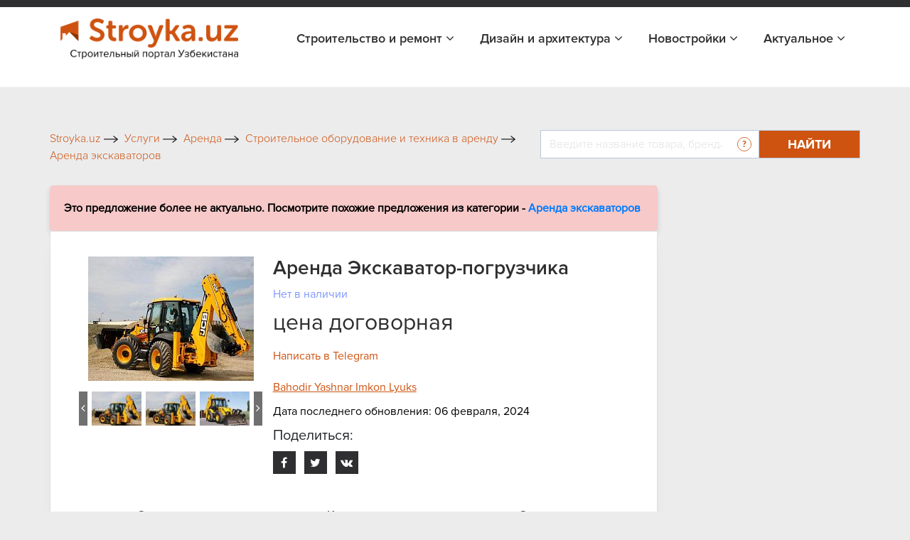

--- FILE ---
content_type: text/html; charset=UTF-8
request_url: https://stroyka.uz/offer/arenda-ekskavator-pogruzchika
body_size: 14605
content:
<!DOCTYPE html>
<html lang="ru">
<head>
    <title>Аренда Экскаватор-погрузчика в Ташкенте, цена   от Bahodir Yashnar Imkon Lyuks, купить в Ташкенте на Stroyka.uz</title>    <meta name="yandex-verification" content="cd7e8d356e5e0447"/>
    <meta name="yandex-verification" content="3644c49041156d65"/>
    <meta name="yandex-verification" content="4ab895416a5fc903"/>
    <meta http-equiv="X-UA-Compatible" content="IE=edge"/>
    <meta name="viewport" content="width=device-width, initial-scale=1.0"/>
                                
                <link rel="icon" type="image/x-icon" href="https://stroyka.uz/favicon.ico?t=1"/>
    <script type="application/ld+json">
        {
            "@context": "https://schema.org/",
            "@type": "WebSite",
            "name": "Stroyka.uz",
            "url": "https://stroyka.uz",
            "potentialAction": {
                "@type": "SearchAction",
                "target": "https://stroyka.uz/search?q={search_term_string}",
                "query-input": "required name=search_term_string"
            }
        }
    </script>
       <meta http-equiv="Content-Type" content="text/html; charset=UTF-8" />
<meta name="keywords" content="Аренда Экскаватор-погрузчика, Аренда Экскаватор-погрузчика купить, Аренда Экскаватор-погрузчика цена, Аренда Экскаватор-погрузчика заказать, Аренда Экскаватор-погрузчика нархи, Аренда Экскаватор-погрузчика в Ташкенте, Аренда Экскаватор-погрузчика прайс лист" />
<meta name="description" content="Аренда Экскаватор-погрузчика в Ташкенте, цена   от Bahodir Yashnar Imkon Lyuks - купить оптом и в розницу во всех городах Узбекистана на Stroyka.uz" />
<script type="text/javascript" data-skip-moving="true">(function(w, d, n) {var cl = "bx-core";var ht = d.documentElement;var htc = ht ? ht.className : undefined;if (htc === undefined || htc.indexOf(cl) !== -1){return;}var ua = n.userAgent;if (/(iPad;)|(iPhone;)/i.test(ua)){cl += " bx-ios";}else if (/Windows/i.test(ua)){cl += ' bx-win';}else if (/Macintosh/i.test(ua)){cl += " bx-mac";}else if (/Linux/i.test(ua) && !/Android/i.test(ua)){cl += " bx-linux";}else if (/Android/i.test(ua)){cl += " bx-android";}cl += (/(ipad|iphone|android|mobile|touch)/i.test(ua) ? " bx-touch" : " bx-no-touch");cl += w.devicePixelRatio && w.devicePixelRatio >= 2? " bx-retina": " bx-no-retina";var ieVersion = -1;if (/AppleWebKit/.test(ua)){cl += " bx-chrome";}else if (/Opera/.test(ua)){cl += " bx-opera";}else if (/Firefox/.test(ua)){cl += " bx-firefox";}ht.className = htc ? htc + " " + cl : cl;})(window, document, navigator);</script>


<link href="/local/templates/stroyka/components/askaron/askaron.reviews.for.element/review_list_detail/style.css?16722230881863" type="text/css"  rel="stylesheet" />
<link href="/local/templates/stroyka/components/askaron/askaron.reviews.new/add_review_news/style.css?16722230882283" type="text/css"  rel="stylesheet" />
<link href="/local/templates/stroyka/css/bootstrap.min.css?1672223088144877" type="text/css"  data-template-style="true"  rel="stylesheet" />
<link href="/local/templates/stroyka/libs/font-awesome-4.7.0/css/font-awesome.min.css?167222308931000" type="text/css"  data-template-style="true"  rel="stylesheet" />
<link href="/local/templates/stroyka/css/slick.css?16722230881737" type="text/css"  data-template-style="true"  rel="stylesheet" />
<link href="/local/templates/stroyka/css/jquery.fancybox.css?167222308817670" type="text/css"  data-template-style="true"  rel="stylesheet" />
<link href="/local/templates/stroyka/css/main.css?172966161466786" type="text/css"  data-template-style="true"  rel="stylesheet" />
<link href="/local/templates/stroyka/custom/styles.css?172959639911524" type="text/css"  data-template-style="true"  rel="stylesheet" />
<link href="/local/templates/stroyka/css/media.css?172959642317472" type="text/css"  data-template-style="true"  rel="stylesheet" />
<link href="/local/templates/stroyka/components/bitrix/menu/menu_bottom/style.min.css?1672223088490" type="text/css"  data-template-style="true"  rel="stylesheet" />
<link href="/local/templates/stroyka/template_styles.css?167222308915775" type="text/css"  data-template-style="true"  rel="stylesheet" />







<meta property="og:image:width" content="1024" />
<meta property="og:image:height" content="768" />
<meta property="og:image"  content="https://stroyka.uz/upload/iblock/454/sklm8mrq8oafq3cz2mhcl4bzkn2zrzr8.jpg">
<meta property="og:title" content="Аренда Экскаватор-погрузчика в Ташкенте, цена   от Bahodir Yashnar Imkon Lyuks, купить в Ташкенте на Stroyka.uz">
<meta property="og:description" content="Аренда Экскаватор-погрузчика в Ташкенте, цена   от Bahodir Yashnar Imkon Lyuks - купить оптом и в розницу во всех городах Узбекистана на Stroyka.uz">
<meta property="og:type" content="website">
<link rel="canonical" href="https://stroyka.uz/offer/arenda-ekskavator-pogruzchika"/>



    <meta name="robots" content="index, follow">
            </head>
<body>

<div style="text-align: center; padding: 14px 5px; padding: 0" class="top-new-alert">
        <noindex>
                    <div class="only_desk"><ins data-revive-zoneid="629" data-revive-id="898d9d54a6b974c114a52a14b5add651"></ins></div>
            <div class="only_mob"><div id="adfox_171290582639725905"></div>
</div>
            </noindex>
    </div>


<!-- Google tag (gtag.js) -->
<!-- Yandex.Metrika counter -->
<noscript>
    <div><img src="https://mc.yandex.ru/watch/34623770" style="position:absolute; left:-9999px;" alt=""/></div>
</noscript>
<!-- /Yandex.Metrika counter -->
<section class="top_header" id="topHead">
    <div class="my_container">
        <div class="top_header_all">
                        <div class="top_header_all_1">
                <!--     <a class="top_header_all_1_aaa" href="#">
						<span class="top_header_all_1_img1">
						    <img src="/img/look1.svg">
					    </span>
                    <span>Войти</span>
                </a>
                <a href="#">
                    Регистрация
                </a>-->
            </div>
            
        </div>
    </div>
</section>


    <header id="topNav" class="fHeader">
        <div class="container">
            <!-- Logo text or image -->
            <a href="/" class="logo">
                <img src="/local/templates/stroyka/img/stroyka.png"></a>
            <!-- Top Nav -->
            <div class="navbar-collapse nav-main-collapse collapse pull-right">
                <nav class="nav-main mega-menu">

                    <nav class="nav-main mega-menu">
                        <ul class="nav nav-pills nav-main scroll-menu" id="topMain">


                            <li class="dropdown ">
                                <a href="javascript:void(0)">Строительство и ремонт <i class="fa fa-angle-down"></i>
                                </a>
                                <ul class="dropdown-menu">
                                    <li>
                                        <a class="" href="/offers">Товары и услуги</a>
                                    </li>

                                 <!--   <li>
                                        <a class="" href="/orgs">Поставщики</a>
                                    </li>-->
                                    <li>
                                        <a class="" href="/brands">Бренды</a>
                                    </li>
                                </ul>
                            </li>
                            <li class="dropdown ">
                                <a href="javascript:void(0)">Дизайн и архитектура <i class="fa fa-angle-down"></i>
                                </a>
                                <ul class="dropdown-menu">

                                    <li>
                                        <a class="" href="/projects">Проекты</a>
                                    </li>
                                    <li>
                                        <a class="" href="/arkhitekturnoe_proektirovanie_i_dizain">Авторы</a>
                                    </li>
                                </ul>
                            </li>
							<!--
                            <li class=" ">
                                <a href="/orgs/developers">Девелоперы</a>
                            </li>
							-->

							<li class="dropdown ">
                                <a href="javascript:void(0)">Новостройки <i class="fa fa-angle-down"></i>
                                </a>
                                <ul class="dropdown-menu">
                                    <li>
                                        <a class="" href="/novostroyki">Жилые комплексы</a>
                                    </li>

                                    <li>
                                        <a class="" href="/developers">Девелоперы</a>
                                    </li>
                                </ul>
                            </li>

                            <li class="dropdown ">
                                <a href="javascript:void(0)">Актуальное <i class="fa fa-angle-down"></i>
                                </a>
                                <ul class="dropdown-menu">
                                    <li>
                                        <a class="" href="/articles">Новости</a>
                                    </li>

                                    <li>
                                        <a class="" href="/exhibitions">Выставки</a>
                                    </li>
                                </ul>
                            </li>
                        </ul>
                    </nav>
                </nav>

            </div>
            <!-- /Top Nav -->
        </div>
    </header>

        <!--Тип баннера: Fullscreen-->
        <!--Расположение: верх страницы (mobile)-->
        <div id="adfox_170013432191031249"></div>
            

<!-- advertising  -->
<div class="container_945px">
    <div class="stom_container image_res">
                    <ins data-revive-zoneid="1204" data-revive-id="898d9d54a6b974c114a52a14b5add651"></ins>        </div>
</div>
<!-- search top -->
<div class="my_container">
    <div class="toplink_search_cover row">
        <div class="toplink_search_cover_form col">
            			
					<a href="/" title="Stroyka.uz" >
						<span >Stroyka.uz</span>
						<span><img src=/local/templates/stroyka/img/arrow1.svg></span>
					</a>
								
					<a href="/offers/uslugi" title="Услуги" >
						<span >Услуги</span>
						<span><img src=/local/templates/stroyka/img/arrow1.svg></span>
					</a>
								
					<a href="/offers/arenda" title="Аренда" >
						<span >Аренда</span>
						<span><img src=/local/templates/stroyka/img/arrow1.svg></span>
					</a>
								
					<a href="/offers/stroitelnoe-oborudovanie-i-tekhnika-v-arendu" title="Строительное оборудование и техника в аренду" >
						<span >Строительное оборудование и техника в аренду</span>
						<span><img src=/local/templates/stroyka/img/arrow1.svg></span>
					</a>
								
					<a href="/offers/arenda-ekskavatorov" title="Аренда экскаваторов" >
						<span >Аренда экскаваторов</span>
						<span class="breadcrumb_last_img"><img src=/local/templates/stroyka/img/arrow1.svg></span>
					</a>
				
				<p class="breadcrumb_last">
					<span  class="last_bread">Аренда Экскаватор-погрузчика</span>
					
				</p><script type="application/ld+json">
{
  "@context": "https://schema.org/", 
  "@type": "BreadcrumbList", 
  "itemListElement": [{
    "@type": "ListItem", 
    "position": 1, 
    "name": "Stroyka.uz",
    "item": "https://stroyka.uz"  
  },{
    "@type": "ListItem", 
    "position": 3, 
    "name": "Услуги",
    "item": "https://stroyka.uz/offers/uslugi"  
  },{
    "@type": "ListItem", 
    "position": 4, 
    "name": "Аренда",
    "item": "https://stroyka.uz/offers/arenda"  
  },{
    "@type": "ListItem", 
    "position": 5, 
    "name": "Строительное оборудование и техника в аренду",
    "item": "https://stroyka.uz/offers/stroitelnoe-oborudovanie-i-tekhnika-v-arendu"  
  },{
    "@type": "ListItem", 
    "position": 6, 
    "name": "Аренда экскаваторов",
    "item": "https://stroyka.uz/offers/arenda-ekskavatorov"  
  },{
    "@type": "ListItem", 
    "position": 7, 
    "name": "Аренда Экскаватор-погрузчика",
    "item": "https://stroyka.uz/offer/arenda-ekskavator-pogruzchika"  
  }  ]
}
</script>                        <div style="clear:both"></div>
        </div>
        <div class="toplink_search_cover_form col-auto">
            
        <form action="/search" id="title-search">
            <div class="search_top_all">
                <div class="input-group">
                    <input id="title-search-input" type="text" name="q" value=""  autocomplete="off" class="form-control" placeholder="Введите название товара, бренда, поставщика стройматериалов "  aria-describedby="basic-addon2">
                    <div class="input-group-append">
                            <span class="search_top_all_quesion">
                                <img src="/local/templates/stroyka/img/quesion.svg">
                                <span class="search_top_all_quesion_text">
                                    <span class="search_top_all_quesion_text_st"></span>
                         Воспользуйтесь нашим поиском чтобы найти интересующий вас товар, поставщика, бренд или публикацию. Введите слово или фразу по которой хотите найти информацию и нажмите кнопку "Найти" или Enter.
                         </span>
                            </span>
                        <button class="btn search_red_btn" id="basic-addon2" type="submit">
                            <span class="search_red_btn_11i"><i class="fa fa-search" aria-hidden="true"></i></span>
                            <span class="search_red_btn_22w">Найти</span>
                        </button>
                    </div>
                </div>
            </div>
        </form>


        </div>
    </div>
</div>
<section class="stomser">
    <div class="my_container">
                
                
<div class="stomser_all">
    <div class="stomser_all_75per">
        <script type="application/ld+json">
    {
        "@context": "https://schema.org/",
        "@type": "Product",
        "name": "Аренда Экскаватор-погрузчика",
        "image": "https://stroyka.uz/upload/resize_cache/iblock/454/600_600_1/sklm8mrq8oafq3cz2mhcl4bzkn2zrzr8.jpg",
        "brand":"Bahodir Yashnar Imkon Lyuks",
        "sku":"106225",
        "gtin12":"106225",
        "manufacturer": {
        "@type": "Organization",
            "name":"106224"
    },
        "category": "Аренда экскаваторов",
        "description": "Предприятие арендует Экскаватор-погрузчик марки XCMG WZ 30-25.",
        "url": "https://stroyka.uz/offer/arenda-ekskavator-pogruzchika",
        "offers": {
        "@type": "Offer",
            "url": "https://stroyka.uz/offer/arenda-ekskavator-pogruzchika",
            "priceCurrency": "UZS",
            "priceValidUntil": "2026-04-21",
            "price": "0",
            "availability": "https://schema.org/InStock",
            "itemCondition": "https://schema.org/NewCondition"
        },
        "aggregateRating": {
        "@type": "AggregateRating",
        "ratingValue": "3",
        "bestRating": "5",
        "worstRating": "0",
        "ratingCount": "1"
        }
    }
</script>


    
        <div class="error-box">
        <p>Это предложение более не актуально. Посмотрите похожие предложения из категории -
            <a href="/offers/arenda-ekskavatorov">Аренда экскаваторов            </a>
        </p>
    </div>
<div class="mainmet_center_cover">
    <div class="mainmet_center_all stomser_relitive_div none_padding">
        <div class="mainmet_center_all_withouth">
            <div class="stomser_all_75per_left">
                <div class="st_twoslider">
                    <div class="slider-for">
                                                    <div class="st_twoslider_big_item">
                                <a href="/upload/resize_cache/iblock/454/260_175_1/sklm8mrq8oafq3cz2mhcl4bzkn2zrzr8.jpg" target="_blank" data-fancybox="gallery"
                                   data-caption="Аренда Экскаватор-погрузчика Фото #2981216">
                                    <img alt="Аренда Экскаватор-погрузчика Фото #2981216" src="/upload/resize_cache/iblock/454/260_175_1/sklm8mrq8oafq3cz2mhcl4bzkn2zrzr8.jpg">
                                </a>
                            </div>
                                                    <div class="st_twoslider_big_item">
                                <a href="/upload/resize_cache/iblock/6f8/260_175_1/4w6fgyndycftdhj4m2pel3exbid3vg6g.jpg" target="_blank" data-fancybox="gallery"
                                   data-caption="Аренда Экскаватор-погрузчика Фото #2981217">
                                    <img alt="Аренда Экскаватор-погрузчика Фото #2981217" src="/upload/resize_cache/iblock/6f8/260_175_1/4w6fgyndycftdhj4m2pel3exbid3vg6g.jpg">
                                </a>
                            </div>
                                                    <div class="st_twoslider_big_item">
                                <a href="/upload/resize_cache/iblock/41f/260_175_1/ll916x1dwg4qjl12wjxzl7gwti26g1xx.jpeg" target="_blank" data-fancybox="gallery"
                                   data-caption="Аренда Экскаватор-погрузчика Фото #2981218">
                                    <img alt="Аренда Экскаватор-погрузчика Фото #2981218" src="/upload/resize_cache/iblock/41f/260_175_1/ll916x1dwg4qjl12wjxzl7gwti26g1xx.jpeg">
                                </a>
                            </div>
                                                    <div class="st_twoslider_big_item">
                                <a href="/upload/resize_cache/iblock/4b2/260_175_1/0iyg77x3b3nuagmti5fufa53jmse3uwl.jpg" target="_blank" data-fancybox="gallery"
                                   data-caption="Аренда Экскаватор-погрузчика Фото #2981219">
                                    <img alt="Аренда Экскаватор-погрузчика Фото #2981219" src="/upload/resize_cache/iblock/4b2/260_175_1/0iyg77x3b3nuagmti5fufa53jmse3uwl.jpg">
                                </a>
                            </div>
                                                    <div class="st_twoslider_big_item">
                                <a href="/upload/resize_cache/iblock/008/260_175_1/9wuwhn2fe9uv257ic7jg28y6gr99l7tm.jpeg" target="_blank" data-fancybox="gallery"
                                   data-caption="Аренда Экскаватор-погрузчика Фото #2981220">
                                    <img alt="Аренда Экскаватор-погрузчика Фото #2981220" src="/upload/resize_cache/iblock/008/260_175_1/9wuwhn2fe9uv257ic7jg28y6gr99l7tm.jpeg">
                                </a>
                            </div>
                                                    <div class="st_twoslider_big_item">
                                <a href="/upload/resize_cache/iblock/a56/260_175_1/dva9pn03i6ac1tbjmc0bd6cpoe0mvg81.jpg" target="_blank" data-fancybox="gallery"
                                   data-caption="Аренда Экскаватор-погрузчика Фото #2981221">
                                    <img alt="Аренда Экскаватор-погрузчика Фото #2981221" src="/upload/resize_cache/iblock/a56/260_175_1/dva9pn03i6ac1tbjmc0bd6cpoe0mvg81.jpg">
                                </a>
                            </div>
                                                                    </div>
                    <div class="slider-nav_cover">
                        <div class="slider-nav_cover_arrows">
                            <button class="prev11">
                                <i class="fa fa-angle-left" aria-hidden="true"></i>
                            </button>
                            <button class="next11">
                                <i class="fa fa-angle-right" aria-hidden="true"></i>
                            </button>
                        </div>
                                                    <div class="slider-nav">
                                                                    <div class="st_twoslider_smoll_item">
                                        <img alt="Аренда Экскаватор-погрузчика" src="/upload/resize_cache/iblock/454/71_51_2/sklm8mrq8oafq3cz2mhcl4bzkn2zrzr8.jpg">
                                    </div>
                                                                    <div class="st_twoslider_smoll_item">
                                        <img alt="Аренда Экскаватор-погрузчика" src="/upload/resize_cache/iblock/6f8/71_51_2/4w6fgyndycftdhj4m2pel3exbid3vg6g.jpg">
                                    </div>
                                                                    <div class="st_twoslider_smoll_item">
                                        <img alt="Аренда Экскаватор-погрузчика" src="/upload/resize_cache/iblock/41f/71_51_2/ll916x1dwg4qjl12wjxzl7gwti26g1xx.jpeg">
                                    </div>
                                                                    <div class="st_twoslider_smoll_item">
                                        <img alt="Аренда Экскаватор-погрузчика" src="/upload/resize_cache/iblock/4b2/71_51_2/0iyg77x3b3nuagmti5fufa53jmse3uwl.jpg">
                                    </div>
                                                                    <div class="st_twoslider_smoll_item">
                                        <img alt="Аренда Экскаватор-погрузчика" src="/upload/resize_cache/iblock/008/71_51_2/9wuwhn2fe9uv257ic7jg28y6gr99l7tm.jpeg">
                                    </div>
                                                                    <div class="st_twoslider_smoll_item">
                                        <img alt="Аренда Экскаватор-погрузчика" src="/upload/resize_cache/iblock/a56/71_51_2/dva9pn03i6ac1tbjmc0bd6cpoe0mvg81.jpg">
                                    </div>
                                                            </div>
                                            </div>
                </div>
            </div>
            <div class="stomser_all_75per_right">
                <h1 class="st_prise_product_h11">
                    Аренда Экскаватор-погрузчика                </h1>
                <div class="st_prise_product">
                    <a class="st_prise_product_1a" href="javascript:void(0)">Нет в наличии</a>
                                        <h4 class="st_prise_product_h432">
                                                цена договорная                    </h4>
                </div>
                                                                            <div style="margin-top: 15px; margin-bottom: 10px;" class="tg_link">
                            <a rel="nofollow" target="_blank"
                               onclick="PromStat.setTgClick('43151')
                                       PromStat.setNewTgClick('43151')
                                       analitika.phoneEvent.telegram()" title="Написать в Telegram"
                               href="https://stroyka.uz/opentelegram?start=stroyka-application-43151" class=" z_h_l">
                               <span class="">
                                   Написать в Telegram                               </span>
                            </a>
                        </div>
                    
                                <!--                      <div class="st_catalogddall_1_left_adres">
                        <p class="st_catalogddall_1_left_adres11">Телефон:</p>
                        <div class="st_catalogddall_1_left_adres22">
                            <div class="stom75perR_callnum">

                                <a class="stom75perR_callnum_aa list_phone_"
                                   href="javascript:void(0)">
                                    +998
                                </a>
                                <div class="stom75perR_callbtnshow_cover">
                                    <span>...</span>
                                    <button class="stom75perR_callbtnshow" onclick="ShowPhone(this, , '.list_phone_')">
                                        – показать
                                    </button>
                                </div>
                            </div>
                        </div>
                    </div>
                -->                <div class="st_prise_product22">
                    <a class="st_prise_product22_a" rel="nofollow"  href="/org/bahodir-yashnar-imkon-lyuks">Bahodir Yashnar Imkon Lyuks</a>
                    <!--<div class="d-flex align-items-center mb-2">
                        <div class="st_prise_product22_a_img">
                            <img src="/img/rr2.png">
                        </div>
                        <p class="st_prise_product22_a_ppp">Отправить сообщение</p>
                    </div>
                    <div class="d-flex align-items-center mb-2">
                        <div class="st_prise_product22_a_img">
                            <img src="/img/rr1.png">
                        </div>
                        <p class="st_prise_product22_a_ppp">Написать в телеграм</p>
                    </div>-->
                                            <p class="st_prise_product22_a_ppp">Дата последнего обновления: 06 февраля, 2024</p>
                    
                    <noindex>
<div class="st_sharethis">
    <h5 class="add_com_h5topsdfg">Поделиться:</h5>
    <div class="st_sharethis_links">
        <a href="https://www.facebook.com/sharer/sharer.php?u=https://stroyka.uz/offer/arenda-ekskavator-pogruzchika" target="_blank"  rel="nofollow">
            <i class="fa fa-facebook" aria-hidden="true"></i>
        </a>
        <a href="https://twitter.com/intent/tweet?url=https%3A%2F%2Fstroyka.uz%2Foffer%2Farenda-ekskavator-pogruzchika" target="_blank"  rel="nofollow">
            <i class="fa fa-twitter" aria-hidden="true"></i>
        </a>
        <a href="http://vk.com/share.php?url=https://stroyka.uz/offer/arenda-ekskavator-pogruzchika" target="_blank"  rel="nofollow">
            <i class="fa fa-vk" aria-hidden="true"></i>
        </a>
    </div>
</div>
</noindex>
                </div>
            </div>
        </div>
    </div>

    

    <!-- tab information -->
    <div class="stomtabin">
        <div class="stomtabin_navt_tab-content pt-0 pb-0">
            <ul class=" nav nav-pills stomtabin_nav-pills" id="pills-tab" role="tablist">
                                    <li class="nav-item">
                        <a class="nav-link active" id="pills-home-tab" data-toggle="pill" href="#pills-home" role="tab" aria-controls="pills-home" aria-selected="true">
                            Описание
                        </a>
                    </li>
                                                                    <li class="nav-item">
                        <a class="nav-link " id="pills-contact-tab" data-toggle="pill" href="#pills-contact" role="tab" aria-controls="pills-contact" aria-selected="false">
                            Контакты
                        </a>
                    </li>
                                    <li class="nav-item">
                    <a class="nav-link " id="pills-contact-tab2" data-toggle="pill" href="#pills-contact2" role="tab" aria-controls="pills-contact2" aria-selected="false">
                        Отзывы
                    </a>
                </li>
            </ul>
        </div>
        <div class="stomtabin_navt_tab-content tab-content" id="pills-tabContent">
                                        <div class="tab-pane fade show active" id="pills-home" role="tabpanel" aria-labelledby="pills-home-tab">
                    <p> </p>
                    <p>Предприятие арендует Экскаватор-погрузчик марки XCMG WZ 30-25.</p>
                                    </div>
                                                    <div class="tab-pane fade " id="pills-contact" role="tabpanel" aria-labelledby="pills-contact-tab">

                    <div class="st_contacttabd">
                        <div class="st_contacttabd_1">
                            <p class="st_contacttabd_1_left">
                                Организация:
                            </p>
                            <p class="st_contacttabd_1_right">
                                Bahodir Yashnar Imkon Lyuks                            </p>
                        </div>
                                                                                                    <div class="st_contacttabd_1">
                                <p class="st_contacttabd_1_left">
                                    Адрес:
                                </p>
                                <p class="st_contacttabd_1_right">
                                    Бектемирский район, Чирчик буйи дом №12                                </p>
                            </div>
                                                                    </div>

                    <!-- <div class="st_catalogddall_1_left_adres">
                            <p class="st_catalogddall_1_left_adres11">Телефон:</p>
                            <div class="st_catalogddall_1_left_adres22">
                                <div class="stom75perR_callnum">

                                    <a class="stom75perR_callnum_aa list_phone_"
                                       href="javascript:void(0)">
                                        +998
                                    </a>
                                    <div class="stom75perR_callbtnshow_cover">
                                        <span>...</span>
                                        <button class="stom75perR_callbtnshow" onclick="ShowPhone(this, , '.list_phone_')">
                                            – показать
                                        </button>
                                    </div>
                                </div>
                            </div>
                        </div>-->

                </div>
                            <div class="tab-pane fade " id="pills-contact2" role="tabpanel" aria-labelledby="pills-contact-tab">
                
<div class="askaron-reviews-for-element">



    <div id="commentId" class="comments_75per">

        <!--'start_frame_cache_btUzKs'-->
    <h5 id="commentAddId" class="add_com_h5topsdfg">Комментарии</h5>

            
    <div class="add_com_covera">
        <form action="/offer/arenda-ekskavator-pogruzchika" method="POST">
            <input type="hidden" name="sessid" id="sessid" value="836d32d5242ead2d29fe3241b64a747f" />            <input type="hidden" name="new_review_added" value="" >
            <input type="hidden" id="star_input_hidden" name="new_review[GRADE]">
            <!--<div class="star-rating"><h4 class="h4_stars">:</h4><div class="rating">
                                                                <input
                                class="radio-"
                                id="star"
                                type="radio"
                                name="new_review[GRADE]"
                                value=""
                                                            checked
                                                    ><label for="star" class="star star-"></label>&nbsp;&nbsp;
                                                            </div>
            </div>-->

            <div class="comments_75per_1_strcov">
            <h6>Оценка:</h6>
            <div class="star"></div>
            </div>




                    <div class="add_com_h5topsdfg_coformcont stroyka-db">
                                                <div class="form-group ln_form_group">
                            <label for="www2">Ваше имя</label>
                            <input class="form-control" type="text" id="www2" required name="new_review[AUTHOR_NAME]" value="">
                        </div>
                                                                            <div class="form-group ln_form_group">
                                <label for="www3">E-mail</label>
                                <input type="email"  name="new_review[AUTHOR_EMAIL]" value="" required class="form-control" id="www3">
                            </div>
                                                <div class="form-group ln_form_group">
                            <label for="www">Комментарий</label>
                            <textarea  class="form-control" id="www" rows="6" required
                                       name="new_review[TEXT]"></textarea>
                        </div>


                    
                        <div class="form-group ln_form_group">
                            <input type="submit" class="btn blue_btn_forlnk" name="new_review_form"
                                   value="Комментировать">
                        </div>
                    </div>
                                                    <div class="add_com_h5topsdfg_inforcon43">
								<span>
									Комментарий будет опубликован
									после проверки модератором
								</span>
                            </div>
                        
                        <input type="hidden" name="new_review_form" value="Y">



        </form>
    </div>
    










<!--'end_frame_cache_btUzKs'-->    </div>
     <!--   <div class="comments_75per_topotz">
            <h5>Отзывы</h5>
            <button class="btn comments_75per_topotz_btn">Оставить отзыв</button>
        </div>-->
        <ul class="myList" style="list-style-type: none; padding-left: 0;">
                </ul>
        </div>
            </div>
        </div>
    </div>
    <div class="mobi-btns">
        <a href="#" class="mobi-btn mobi-btn__call numbers-popup__open js_popup_open_detail">
            <img src="/local/templates/stroyka/img/phone-call.svg" alt="ico">
            Позвонить
        </a>
        <a href="https://t.me/promuzbot?start=stroyka-application-43151" class="mobi-btn mobi-btn__telegram"
           onclick="PromStat.setTgClick('43151')
                   PromStat.setNewTgClick('43151')
                   analitika.phoneEvent.telegram()" target="_blank">
            <img src="/local/templates/stroyka/img/telegram.svg" alt="ico">
            Написать
        </a>
    </div>
    <div class="numbers-popup js_popup_detail">
        <div class="numbers-popup__content js_popup_content_detail">
            <span class="numbers-popup__close js_popup_close_detail">
                <img src="/local/templates/stroyka/img/close.svg" alt="ico">
            </span>
            <a href="/org/bahodir-yashnar-imkon-lyuks" class="numbers-popup__title">
                Bahodir Yashnar Imkon Lyuks            </a>

                            <a href="tel:+(99897) 7122299" class="numbers-popup__number">
                    +(99897) 7122299                </a>
            
            <p class="numbers-popup__advice">
                Скажите продавцу, что получили его номер телефона на Stroyka.uz. Уточняйте о возможных скидках. </p>

            <div class="numbers-popup-more" id="groupping_popup_block" style="display: none;">
                <div class="numbers-popup-more__title">
                    Похожие товары от других продавцов </div>
            </div>
        </div>
    </div>
    <div class="pr_callmodal">
        <div class="layer"></div>
        <div class="pr_cmbody">
            <div class="txt">
                <div class="line"></div>

                <!-- TODO В разработке -->
                <!--                                <div class="numbers-popup-more" style="margin-bottom: 45px;" id="groupping_mobile_block">-->
                <!--                                    <div class="numbers-popup-more__title">-->
                <!--                                        Похожие товары от других продавцов </div>-->
                <!--                                    <div class="numbers-popup-more__item">-->
                <!--                                        <div class="numbers-popup-more__img">-->
                <!--                                            <img style="min-width: 70px;" src="--><!--" alt="--><!--">-->
                <!--                                        </div>-->
                <!--                                        <div class="number-popup-more__wrap">-->
                <!--                                            <a target="_blank" href="https://www.prom.uz/ads//streych-plenka/" class="numbers-popup-more__name">-->
                <!--                                                Стретч пленка </a>-->
                <!--                                            <div class="numbers-popup-more__prov">-->
                <!--                                                <span>Продавец:</span> "DOVON" OOO-->
                <!--                                            </div>-->
                <!--                                            <a href="#" class="numbers-popup-more__feedback">-->
                <!--                                                Связаться с продавцом-->
                <!--                                            </a>-->
                <!--                                        </div>-->
                <!--                                    </div>-->
                <!--                                </div>-->
                <!-- TODO ------END-------------->

                <hr id="groupping_mobile_hr" style="">
                <p>Скажите продавцу, что получили его номер телефона на Stroyka.uz. Уточняйте о возможных
                    скидках.</p>
                                    <span>
                                    <a href="tel:+(99897) 7122299">+(99897) 7122299</a>
                                </span>
                            </div>
            <a href="javascript:void(0)" class="pr_cancl">Отменить</a>
        </div>
    </div>

</div>
                                            <div class="st_all_likenews">
        <h4 class="st_all_likenews__h4">Похожие предложения от других продавцов</h4>
        <div class="st_all_likenews_cover">
                            <div class="st_all_likenews_cover_1" id="bx_1373509569_141469">
                    <div class="st_all_likenews_cover_1_img">
                        <img alt="Аренда экскаватор" src="/upload/resize_cache/iblock/30d/128_128_2/6gj1v4tfma0wghqgf4z2edsmcec0jz2e.jpg">
                    </div>
                    <div class="st_all_likenews_cover_rightd">
                        <div class="mr-2">
                            <h5 class="st_all_likenews_cover_rightd_h5"><a class="newsall_1_content_h4 e_link" href="/offer/arenda-ekskavator-247046">Аренда экскаватор</a></h5>
                            <div class="st_all_likenews_cover_rightd_call">
                                <p class="st_all_liken_c___pp">
                                    Категория:
                                </p>
                                <p class="st_all_liken_c___pp2">
                                    Аренда экскаваторов                                </p>
                            </div>
                                                            <div class="st_all_likenews_cover_rightd_call">
                                    <p class="st_all_liken_c___pp">
                                        Поставщик:
                                    </p>
                                    <p class="st_all_liken_c___pp2">
                                        Juraev's Building                                    </p>
                                </div>
                                                                                        <div class="st_catalogddall_1_left_adres">
                                    <p class="st_all_liken_c___pp">Телефон:</p>
                                    <div class="st_catalogddall_1_left_adres22">
                                        <div class="stom75perR_callnum">
                                            <p class="st_all_liken_c___pp2">
                                            <div class="stom75perR_callbtnshow_cover">
                                                <div class="stom75perR_callnum numbers-popup__open js_open_popup_list"
                                                     onclick="                                                             PromStat.setPhoneView('89013');
                                                             PromStat.setNewPhoneView('89013');
                                                                                                                  analitika.phoneEvent.ShowNumber()"
                                                     data-name="Juraev's Building"
                                                     data-phone ="[&quot;+998946747229&quot;]"
                                                     data-detail-url="/org/juraev-s-building"
                                                     data-id="89013"   >
                                                    +998 – показать
                                                </div>
                                            </div>
                                            </p>
                                        </div>
                                    </div>
                                </div>
                                                    </div>
                        <div class="st_catalogddall_1_right_a_abv">
                            
                            <p style="text-align: right">
                                <b class="st_catalogddall_1_right_h5h5">
                                                                        400 000 / час</b>
                            </p>

                            <a class="st_catalogddall_1_right_a e_link" href="/offer/arenda-ekskavator-247046">
                                <i class="fa fa-angle-right" aria-hidden="true"></i>
                                <span>
                                                    Подробно
                                                </span>
                            </a>
                        </div>
                    </div>
                </div>
                            <div class="st_all_likenews_cover_1" id="bx_1373509569_393515">
                    <div class="st_all_likenews_cover_1_img">
                        <img alt="Аренда Экскаватор Kamatsu" src="/upload/resize_cache/iblock/e88/128_128_2/saxh1i37a0b6flw8fhiqjw8lz8qmtu1g.png">
                    </div>
                    <div class="st_all_likenews_cover_rightd">
                        <div class="mr-2">
                            <h5 class="st_all_likenews_cover_rightd_h5"><a class="newsall_1_content_h4 e_link" href="/offer/ekskavator-kamatsu">Аренда Экскаватор Kamatsu</a></h5>
                            <div class="st_all_likenews_cover_rightd_call">
                                <p class="st_all_liken_c___pp">
                                    Категория:
                                </p>
                                <p class="st_all_liken_c___pp2">
                                    Аренда экскаваторов                                </p>
                            </div>
                                                            <div class="st_all_likenews_cover_rightd_call">
                                    <p class="st_all_liken_c___pp">
                                        Поставщик:
                                    </p>
                                    <p class="st_all_liken_c___pp2">
                                        OOO "Farovon Universal Projekt Group"                                    </p>
                                </div>
                                                                                        <div class="st_catalogddall_1_left_adres">
                                    <p class="st_all_liken_c___pp">Телефон:</p>
                                    <div class="st_catalogddall_1_left_adres22">
                                        <div class="stom75perR_callnum">
                                            <p class="st_all_liken_c___pp2">
                                            <div class="stom75perR_callbtnshow_cover">
                                                <div class="stom75perR_callnum numbers-popup__open js_open_popup_list"
                                                     onclick="                                                             PromStat.setPhoneView('1052014');
                                                             PromStat.setNewPhoneView('1052014');
                                                                                                                  analitika.phoneEvent.ShowNumber()"
                                                     data-name="OOO &quot;Farovon Universal Projekt Group&quot;"
                                                     data-phone ="[&quot;+998995899888&quot;,&quot;+998935501806&quot;]"
                                                     data-detail-url="/org/ooo-farovon-universal-projekt-group"
                                                     data-id="1052014"   >
                                                    +998 – показать
                                                </div>
                                            </div>
                                            </p>
                                        </div>
                                    </div>
                                </div>
                                                    </div>
                        <div class="st_catalogddall_1_right_a_abv">
                            
                            <p style="text-align: right">
                                <b class="st_catalogddall_1_right_h5h5">
                                                                        50 000 000 / шт</b>
                            </p>

                            <a class="st_catalogddall_1_right_a e_link" href="/offer/ekskavator-kamatsu">
                                <i class="fa fa-angle-right" aria-hidden="true"></i>
                                <span>
                                                    Подробно
                                                </span>
                            </a>
                        </div>
                    </div>
                </div>
                            <div class="st_all_likenews_cover_1" id="bx_1373509569_474005">
                    <div class="st_all_likenews_cover_1_img">
                        <img alt="Экскаватор hyundai 130" src="/upload/resize_cache/iblock/ab4/128_128_2/9gm9kymefue9c9u5307018hnibbtyh3v.PNG">
                    </div>
                    <div class="st_all_likenews_cover_rightd">
                        <div class="mr-2">
                            <h5 class="st_all_likenews_cover_rightd_h5"><a class="newsall_1_content_h4 e_link" href="/offer/ekskavator-hyundai-130">Экскаватор hyundai 130</a></h5>
                            <div class="st_all_likenews_cover_rightd_call">
                                <p class="st_all_liken_c___pp">
                                    Категория:
                                </p>
                                <p class="st_all_liken_c___pp2">
                                    Аренда экскаваторов                                </p>
                            </div>
                                                            <div class="st_all_likenews_cover_rightd_call">
                                    <p class="st_all_liken_c___pp">
                                        Поставщик:
                                    </p>
                                    <p class="st_all_liken_c___pp2">
                                        Max Ray                                    </p>
                                </div>
                                                                                        <div class="st_catalogddall_1_left_adres">
                                    <p class="st_all_liken_c___pp">Телефон:</p>
                                    <div class="st_catalogddall_1_left_adres22">
                                        <div class="stom75perR_callnum">
                                            <p class="st_all_liken_c___pp2">
                                            <div class="stom75perR_callbtnshow_cover">
                                                <div class="stom75perR_callnum numbers-popup__open js_open_popup_list"
                                                     onclick="                                                             PromStat.setPhoneView('1210413');
                                                             PromStat.setNewPhoneView('1210413');
                                                                                                                  analitika.phoneEvent.ShowNumber()"
                                                     data-name="Max Ray"
                                                     data-phone ="[&quot;+998999222333&quot;,&quot;+998998100290&quot;]"
                                                     data-detail-url="/org/max-ray"
                                                     data-id="1210413"   >
                                                    +998 – показать
                                                </div>
                                            </div>
                                            </p>
                                        </div>
                                    </div>
                                </div>
                                                    </div>
                        <div class="st_catalogddall_1_right_a_abv">
                            
                            <p style="text-align: right">
                                <b class="st_catalogddall_1_right_h5h5">
                                    от                                     1 сум / шт</b>
                            </p>

                            <a class="st_catalogddall_1_right_a e_link" href="/offer/ekskavator-hyundai-130">
                                <i class="fa fa-angle-right" aria-hidden="true"></i>
                                <span>
                                                    Подробно
                                                </span>
                            </a>
                        </div>
                    </div>
                </div>
                            <div class="st_all_likenews_cover_1" id="bx_1373509569_374867">
                    <div class="st_all_likenews_cover_1_img">
                        <img alt="Аренда мини экскаватора (Трактор JCB 3DX)" src="/upload/resize_cache/iblock/dc4/128_128_2/tftlp8lmdqp4oymg0uxlikqfwr8t3wyl.jpg">
                    </div>
                    <div class="st_all_likenews_cover_rightd">
                        <div class="mr-2">
                            <h5 class="st_all_likenews_cover_rightd_h5"><a class="newsall_1_content_h4 e_link" href="/offer/arenda-mini-ekskavatora-traktor-jcb-3dx">Аренда мини экскаватора (Трактор JCB 3DX)</a></h5>
                            <div class="st_all_likenews_cover_rightd_call">
                                <p class="st_all_liken_c___pp">
                                    Категория:
                                </p>
                                <p class="st_all_liken_c___pp2">
                                    Аренда экскаваторов                                </p>
                            </div>
                                                            <div class="st_all_likenews_cover_rightd_call">
                                    <p class="st_all_liken_c___pp">
                                        Поставщик:
                                    </p>
                                    <p class="st_all_liken_c___pp2">
                                        New Public Build                                    </p>
                                </div>
                                                                                        <div class="st_catalogddall_1_left_adres">
                                    <p class="st_all_liken_c___pp">Телефон:</p>
                                    <div class="st_catalogddall_1_left_adres22">
                                        <div class="stom75perR_callnum">
                                            <p class="st_all_liken_c___pp2">
                                            <div class="stom75perR_callbtnshow_cover">
                                                <div class="stom75perR_callnum numbers-popup__open js_open_popup_list"
                                                     onclick="                                                             PromStat.setPhoneView('259185');
                                                             PromStat.setNewPhoneView('259185');
                                                                                                                  analitika.phoneEvent.ShowNumber()"
                                                     data-name="New Public Build"
                                                     data-phone ="[&quot;+998 98 776 33 03&quot;]"
                                                     data-detail-url="/org/new-public-build"
                                                     data-id="259185"   >
                                                    +998 – показать
                                                </div>
                                            </div>
                                            </p>
                                        </div>
                                    </div>
                                </div>
                                                    </div>
                        <div class="st_catalogddall_1_right_a_abv">
                            
                            <p style="text-align: right">
                                <b class="st_catalogddall_1_right_h5h5">
                                                                        45 000 000 / шт</b>
                            </p>

                            <a class="st_catalogddall_1_right_a e_link" href="/offer/arenda-mini-ekskavatora-traktor-jcb-3dx">
                                <i class="fa fa-angle-right" aria-hidden="true"></i>
                                <span>
                                                    Подробно
                                                </span>
                            </a>
                        </div>
                    </div>
                </div>
                        <div class="numbers-popup js_popup_list">
                <div class="numbers-popup__content js_popup_content">
                <span class="numbers-popup__close js_close_popup_list">
                    <img src="/local/templates/stroyka/img/close.svg" alt="ico">
                </span>
                    <a href="#" class="numbers-popup__title js_popup_link"></a>

                    <div class="js_popup_phone">
                                            </div>

                    <p class="numbers-popup__advice">
                        Скажите продавцу, что получили его номер телефона на Stroyka.uz. Уточняйте о возможных скидках. </p>

                    <div class="numbers-popup-more" id="groupping_popup_block" style="display: none;">
                        <div class="numbers-popup-more__title">
                            Похожие товары от других продавцов </div>
                    </div>
                </div>
            </div>
            <div class="pr_callmodal">
                <div class="layer"></div>
                <div class="pr_cmbody">
                    <div class="txt">
                        <div class="line"></div>

                        <!-- TODO В разработке -->
                        <!--                                <div class="numbers-popup-more" style="margin-bottom: 45px;" id="groupping_mobile_block">-->
                        <!--                                    <div class="numbers-popup-more__title">-->
                        <!--                                        Похожие товары от других продавцов </div>-->
                        <!--                                    <div class="numbers-popup-more__item">-->
                        <!--                                        <div class="numbers-popup-more__img">-->
                        <!--                                            <img style="min-width: 70px;" src="--><!--" alt="--><!--">-->
                        <!--                                        </div>-->
                        <!--                                        <div class="number-popup-more__wrap">-->
                        <!--                                            <a target="_blank" href="https://www.prom.uz/ads//streych-plenka/" class="numbers-popup-more__name">-->
                        <!--                                                Стретч пленка </a>-->
                        <!--                                            <div class="numbers-popup-more__prov">-->
                        <!--                                                <span>Продавец:</span> "DOVON" OOO-->
                        <!--                                            </div>-->
                        <!--                                            <a href="#" class="numbers-popup-more__feedback">-->
                        <!--                                                Связаться с продавцом-->
                        <!--                                            </a>-->
                        <!--                                        </div>-->
                        <!--                                    </div>-->
                        <!--                                </div>-->
                        <!-- TODO ------END-------------->

                        <hr id="groupping_mobile_hr" style="">
                        <p>
                            Скажите продавцу, что получили его номер телефона на Stroyka.uz. Уточняйте о возможных
                            скидках.
                        </p>
                        <span class="js_mob_popup_phone"></span>
                    </div>
                    <a href="javascript:void(0)" class="pr_cancl">Отменить</a>
                </div>
            </div>
        </div>
    </div>
    </div>
        <div class="stomser_all_25per">
        <div class="advertising_rightside">
                        <ins data-revive-zoneid="1148" data-revive-id="898d9d54a6b974c114a52a14b5add651"></ins>        </div>
        <div class="advertising_rightside">
                        <ins data-revive-zoneid="1149" data-revive-id="898d9d54a6b974c114a52a14b5add651"></ins>        </div>
        <div class="advertising_rightside">
                    </div>


            

    </div>
</div>
                <style>
    p.breadcrumb_last {
        display: none;
    }

    span.breadcrumb_last_img {
        display: none;
    }
    h1.catmetp_top1filter_h3331{
        display: none;
    }
    .top_brands {
        margin-top: 20px;
    }
    .top_brands h3 {
        font-size: 20px;
        margin-bottom: 20px;
        text-align: center;
    }
    a.top_brands-link {
        width: 100%;
        margin-bottom: 20px;
        flex-shrink: 0;
        box-shadow: 0px 4px 8px -1px rgba(0, 0, 0, 0.16);
        height: 200px;
        padding: 20px;
        background: #fff;
        box-sizing: border-box;
        transition: 0.2s;
    }
    .top_brands-link:hover{
        transition: 0.2s;
        box-shadow:  0px 1px 10px 0px #2a99c8;
    }
    .top_brands-link img {
        height: 100%;
        margin: auto;
        display: block;
    }

    .top_brands-block {
        display: flex;
        flex-direction: column;
        align-items: center;
    }

    @media (max-width: 767.98px) {
        a.top_brands-link {
            margin-right: 45px;
            margin-bottom: 0px;
            width: 185px;
            height: 165px;

        }
        .top_brands-block::-webkit-scrollbar-track
        {
            -webkit-box-shadow: inset 0 0 6px rgba(0,0,0,0.3);
            background-color: #F5F5F5;
            border-radius: 10px;
        }

        .top_brands-block::-webkit-scrollbar
        {
            width: 0px;
            background-color: #F5F5F5;
            height: 0px;
            transition: height 0.2s;
        }
        .top_brands-block:hover::-webkit-scrollbar{
            height: 4px;
            transition: height 0.2s;
        }

        .top_brands-block::-webkit-scrollbar-thumb
        {
            background-color: #696969;
            border-radius: 10px;
        }
        .top_brands {
            margin-bottom: 35px;
            width: 100%;
        }
        .top_brands-block {
            flex-direction: row;
            overflow: scroll;
            justify-content: center;
            padding: 10px;
        }
    }
    @media (max-width: 979.98px) {
        .top_brands-block {
            justify-content: flex-start;
            transition: height 0.2s;
        }
    }
    @media (max-width: 619.98px) {
        a.top_brands-link {
            width: 185px;
        }
    }
</style>


</div>
</section>
<!-- advertising  -->
<div class="container_945px">
    <div class="stom_container padbot_60px image_res">
                    <ins data-revive-zoneid="1179" data-revive-id="898d9d54a6b974c114a52a14b5add651"></ins>        </div>
</div>

<!-- footer -->
<footer class="footer">
    <noindex>
        <div class="my_container">

                <div class="footer_all">
	<div class="footer_all_1">
		<p class="footer_1_ppp">
			 Посетителям
		</p>
		 
<ul>

			<li><a rel="nofollow" href="/brands">Бренды</a></li>
		
			<li><a rel="nofollow" href="/arkhitekturnoe_proektirovanie_i_dizain">Студии</a></li>
		
			<li><a rel="nofollow" href="/developers">Девелоперы</a></li>
		
			<li><a rel="nofollow" href="/offers">Товары и услуги</a></li>
		
			<li><a rel="nofollow" href="/articles">Новости</a></li>
		
            <li>

            <a target="_blank" rel="nofollow" href="https://t.me/dizayn_stroyka_uz">Идеи для дизайна вашего дома</a>
            
        </li>
    </ul>
	</div>
	<div class="footer_all_1">
		<p class="footer_1_ppp">
			 Организациям
		</p>
		 
<ul>

			<li><a rel="nofollow" href="/add_org/">Добавить организацию</a></li>
		
			<li><a rel="nofollow" href="/add_article/">Добавить публикацию</a></li>
		
			<li><a rel="nofollow" href="/advertising/">Размещение на портале</a></li>
		
    </ul>
	</div>
	<div class="footer_all_1">
		<p class="footer_1_ppp">
			 Справка
		</p>
		 
<ul>

			<li><a rel="nofollow" href="/about/">О портале</a></li>
		
			<li><a rel="nofollow" href="/contacts/">Контакты</a></li>
		
			<li><a rel="nofollow" href="/terms/">Правила</a></li>
		
			<li><a rel="nofollow" href="/job/">Работа на Stroyka.uz</a></li>
		
			<li><a rel="nofollow" href="https://top.uz">Top.uz</a></li>
		
			<li><a rel="nofollow" href="https://www.prom.uz">Prom.uz</a></li>
		
    </ul>
	</div>
	<div class="footer_all_1">
		<p class="footer_1_ppp">
			 Мы в социальных сетях:
		</p>
		<div class="top_header_all_2">
<a rel="nofollow" href="https://www.facebook.com/p/Stroykauz-100069864858560/"> <img src="/local/templates/stroyka/img/fb1.svg"> </a>
 <a rel="nofollow" href="https://t.me/dizayn_stroyka_uz" target="_blank">
    <img src="/local/templates/stroyka/img/tg1.svg" alt="Telegram">
</a>
		</div>
		<div class="footer_all_1_inforlast">
			<h5>Контакты:</h5>
 <span style="color:#ffffff"><span>info</span><span>@</span><span>stroyka.uz</span></span>
			<div style="color:white">
                100170, Узбекистан,&nbsp;<br> г. Ташкент,&nbsp;<br> ул. Сайрам 25
			</div>
		</div>
	</div>
</div>
 <br>
        </div>
    </noindex>

</footer>

<!-- last div after footer -->
<div class="lastaferfoot">
	<div class="my_container">
		<h4>© 2005-2026 Stroyka.uz. Все права защищены.</h4>
	</div>
</div>
<br>
<!-- Roll up banner -->
<div class="roll_wrapper_par">
    <style>
        body footer{
            padding-bottom: 120px;
        }
        @media (max-width: 756px) {
            body footer{
                padding-bottom: 160px;
            }
        }
    </style>

    <div class="roll-wrap" style="display: none">
        <div class="roll-banner roll-mob roll-mob-btns">
            <a title="Закрыть" onclick="CloseRoll(this)" class="roll-close">&times;</a>
            <ins data-revive-zoneid="950" data-revive-id="898d9d54a6b974c114a52a14b5add651"></ins>
                <ins data-revive-zoneid="1151" data-revive-id="898d9d54a6b974c114a52a14b5add651"></ins>            </div>
        <div class="roll-banner roll-desk">
            <a title="Закрыть" onclick="CloseRoll(this)" class="roll-close">&times;</a>
            <ins data-revive-zoneid="949" data-revive-id="898d9d54a6b974c114a52a14b5add651"></ins>
                <ins data-revive-zoneid="1150" data-revive-id="898d9d54a6b974c114a52a14b5add651"></ins>            </div>
    </div>
</div>
<!-- / Roll up banner -->




<script>window.yaContextCb = window.yaContextCb || []</script>

<script src="https://yandex.ru/ads/system/context.js" async></script>
<script src="/local/templates/stroyka/js/jquery.min.js" type="text/javascript"></script>
<script type="text/javascript">if(!window.BX)window.BX={};if(!window.BX.message)window.BX.message=function(mess){if(typeof mess==='object'){for(let i in mess) {BX.message[i]=mess[i];} return true;}};</script>
<script type="text/javascript">(window.BX||top.BX).message({'JS_CORE_LOADING':'Загрузка...','JS_CORE_NO_DATA':'- Нет данных -','JS_CORE_WINDOW_CLOSE':'Закрыть','JS_CORE_WINDOW_EXPAND':'Развернуть','JS_CORE_WINDOW_NARROW':'Свернуть в окно','JS_CORE_WINDOW_SAVE':'Сохранить','JS_CORE_WINDOW_CANCEL':'Отменить','JS_CORE_WINDOW_CONTINUE':'Продолжить','JS_CORE_H':'ч','JS_CORE_M':'м','JS_CORE_S':'с','JSADM_AI_HIDE_EXTRA':'Скрыть лишние','JSADM_AI_ALL_NOTIF':'Показать все','JSADM_AUTH_REQ':'Требуется авторизация!','JS_CORE_WINDOW_AUTH':'Войти','JS_CORE_IMAGE_FULL':'Полный размер'});</script><script type="text/javascript" src="/bitrix/js/main/core/core.min.js?1742292926219752"></script><script>BX.setJSList(['/bitrix/js/main/core/core_ajax.js','/bitrix/js/main/core/core_promise.js','/bitrix/js/main/polyfill/promise/js/promise.js','/bitrix/js/main/loadext/loadext.js','/bitrix/js/main/loadext/extension.js','/bitrix/js/main/polyfill/promise/js/promise.js','/bitrix/js/main/polyfill/find/js/find.js','/bitrix/js/main/polyfill/includes/js/includes.js','/bitrix/js/main/polyfill/matches/js/matches.js','/bitrix/js/ui/polyfill/closest/js/closest.js','/bitrix/js/main/polyfill/fill/main.polyfill.fill.js','/bitrix/js/main/polyfill/find/js/find.js','/bitrix/js/main/polyfill/matches/js/matches.js','/bitrix/js/main/polyfill/core/dist/polyfill.bundle.js','/bitrix/js/main/core/core.js','/bitrix/js/main/polyfill/intersectionobserver/js/intersectionobserver.js','/bitrix/js/main/lazyload/dist/lazyload.bundle.js','/bitrix/js/main/polyfill/core/dist/polyfill.bundle.js','/bitrix/js/main/parambag/dist/parambag.bundle.js']);
</script>
<script type="text/javascript">(window.BX||top.BX).message({'LANGUAGE_ID':'ru','FORMAT_DATE':'DD.MM.YYYY','FORMAT_DATETIME':'DD.MM.YYYY HH:MI:SS','COOKIE_PREFIX':'BITRIX_SM','SERVER_TZ_OFFSET':'18000','UTF_MODE':'Y','SITE_ID':'s1','SITE_DIR':'/','USER_ID':'','SERVER_TIME':'1768960152','USER_TZ_OFFSET':'0','USER_TZ_AUTO':'Y','bitrix_sessid':'836d32d5242ead2d29fe3241b64a747f'});</script><script type="text/javascript" src="/bitrix/js/colspan.js?1672223024364"></script>
<script type="text/javascript" src="/bitrix/components/bitrix/search.title/script.min.js?16722230226443"></script>
<script type="text/javascript" src="/local/templates/stroyka/js/jquery.min.js?167222308988144"></script>
<script type="text/javascript" src="/local/templates/stroyka/js/bootstrap.min.js?167222308948944"></script>
<script type="text/javascript" src="/local/templates/stroyka/js/slick.min.js?167222308942863"></script>
<script type="text/javascript" src="/local/templates/stroyka/js/jquery.fancybox.js?1672223089145815"></script>
<script type="text/javascript" src="/local/templates/stroyka/js/jquery.star-rating-svg.js?167222308911849"></script>
<script type="text/javascript" src="/local/templates/stroyka/js/common.js?16722230899003"></script>
<script type="text/javascript" src="/local/templates/stroyka/custom/scripts.js?17296611734223"></script>
<script type="text/javascript">var _ba = _ba || []; _ba.push(["aid", "dc57d2b9fd35fff0eea7bc46c6844534"]); _ba.push(["host", "stroyka.uz"]); (function() {var ba = document.createElement("script"); ba.type = "text/javascript"; ba.async = true;ba.src = (document.location.protocol == "https:" ? "https://" : "http://") + "bitrix.info/ba.js";var s = document.getElementsByTagName("script")[0];s.parentNode.insertBefore(ba, s);})();</script>


<script async src="https://data.jitsu.dataengine.click/p.js" data-onload="jitsuLoaded" data-write-key="cm91bztbq0000286jxtw7xhe5"></script>

<script>
        window.jitsuLoaded = function (jitsu) {
                        // Event name only
            jitsu.track("buttonClick");
            
                    }
    </script>
<script>
    window.yaContextCb.push(()=>{
        Ya.adfoxCode.create({
            ownerId: 381864,
            containerId: 'adfox_171290582639725905',
            params: {
                pp: 'catv',
                ps: 'ggnn',
                p2: 'p',
                pk: 'banner mobile nadshapkoy'
            }
        })
    })
</script><script async src="https://www.googletagmanager.com/gtag/js?id=G-FD9Z12SM4E"></script>
<script>
    window.dataLayer = window.dataLayer || [];
    function gtag(){dataLayer.push(arguments);}
    gtag('js', new Date());

    gtag('config', 'G-FD9Z12SM4E');
</script>

<script type="text/javascript">
    (function (m, e, t, r, i, k, a) {
        m[i] = m[i] || function () {
            (m[i].a = m[i].a || []).push(arguments)
        };
        m[i].l = 1 * new Date();
        k = e.createElement(t), a = e.getElementsByTagName(t)[0], k.async = 1, k.src = r, a.parentNode.insertBefore(k, a)
    })
    (window, document, "script", "https://mc.yandex.ru/metrika/tag.js", "ym");

    ym(34623770, "init", {
        clickmap: true,
        trackLinks: true,
        accurateTrackBounce: true,
        ecommerce: "dataLayer"
    });
</script>
<script>
            window.yaContextCb.push(()=>{
                Ya.adfoxCode.create({
                    ownerId: 381864,
                    containerId: 'adfox_170013432191031249',
                    params: {
                        pp: 'catq',
                        ps: 'ggnn',
                        p2: 'hiuq',
                        pk: 'fullscreen banner mob'
                    }
                })
            })
        </script>
<script>
    if($(window).width() > 768) {
        $('.js_open_popup_list').click(function(e) {
            let $parent = $(this).parents('.catmetp_datadocinfor');
            let name = $(this).attr('data-name');
            let phone = $(this).data('phone');
            let detailUrl = $(this).attr('data-detail-url');
            let id = $(this).attr('data-id');
            let title = 'Пишите нам в телеграм';
            let res = '';
            e.preventDefault();
            $parent.find('.js_popup_link').attr('href', detailUrl);
            $parent.find('.js_popup_link').html(name);


            if (phone == null || phone == 'Пишите нам в телеграм') {
                res = '<a rel="nofollow" target="_blank" onclick="PromStat.setTgClick('+id+'); PromStat.setNewTgClick('+id+');'
                    + 'analitika.phoneEvent.telegram()" title="'+title+'"'
                    + 'href="https://t.me/promuzbot?start=stroyka-application-'+id+'" class=" z_h_l">'
                    + '<span class="">'+title+'</span>'
                    + '</a>'
            } else {
                phone.forEach(function (item) {
                    res += '<a href="tel:"'+item+'" class="numbers-popup__number">'+item+'</a>'
                });
            }

            $parent.find('.js_popup_phone').html(res);

            $parent.find('.js_popup_list').fadeIn(600)
        })

        $('.js_close_popup_list').click(e => {
            $('.numbers-popup').fadeOut(600)
        })

        $('.js_popup_list').click(e => {
            let div = $(".js_popup_content");
            if (!div.is(e.target)
                && div.has(e.target).length === 0) {
                $('.js_popup_list').fadeOut(600);
            }
        })

    } else {

        $('.js_open_popup_list').click(function (e) {
            let phone = $(this).data('phone');
            console.log(phone);
            let id = $(this).attr('data-id');
            let title = 'Пишите нам в телеграм';
            let res = '';
            e.preventDefault()
            $('body').addClass('over');
            $('.catmetp_datadocinfor').find('.pr_callmodal').fadeIn();
            $('.catmetp_datadocinfor').find('.pr_cmbody').addClass('active');
            if (phone == null || phone == 'Пишите нам в телеграм') {
                res = '<a rel="nofollow" target="_blank" onclick="PromStat.setTgClick('+id+'); PromStat.setNewTgClick('+id+');'
                    + 'analitika.phoneEvent.telegram()" title="'+title+'"'
                    + 'href="https://t.me/promuzbot?start=stroyka-application-'+id+'" class=" z_h_l">'
                    + '<span class="">'+title+'</span>'
                    + '</a>'
            } else {
                phone.forEach(function (item) {
                    res += '<a href="tel:"'+item+'" class="numbers-popup__number">'+item+'</a>'
                });
            }
            $('.js_mob_popup_phone').html(res);
        });

        $('.pr_cancl, .pr_callmodal .layer, .pr_callmodal .line').click(function () {
            $('body').removeClass('over');
            $('.pr_cmbody').removeClass('active');
            $('.pr_callmodal').fadeOut();
        });

    }
</script>
<script>
        $(function () {
            PromStat.setViewProduct('43151');
        })
    </script>
<script>

    if($(window).width() > 768) {
        $('.js_popup_open_detail').click(function(e) {
            e.preventDefault()
            $('.mainmet_center_cover').find('.js_popup_detail').fadeIn(600)
        })

        $('.js_popup_close_detail').click(e => {
            $('.js_popup_detail').fadeOut(600)
        })

        $('.js_popup_detail').click(e => {
            let div = $(".js_popup_content_detail");
            if (!div.is(e.target)
                && div.has(e.target).length === 0) {
                $('.js_popup_detail').fadeOut(600);
            }
        })

    } else {
        //__popup mobile
        $('.mobi-btn__call').click(function (e) {
            e.preventDefault()
            $('body').addClass('over');
            $(this).parents('.mainmet_center_cover').find('.pr_callmodal').fadeIn();
            $(this).parents('.mainmet_center_cover').find('.pr_cmbody').addClass('active');
        });

        $('.js_popup_open_detail').click(function (e) {
            e.preventDefault()
            $('body').addClass('over');
            $('.mainmet_center_cover').find('.pr_callmodal').fadeIn();
            $('.mainmet_center_cover').find('.pr_cmbody').addClass('active');
        });

        $('.pr_cancl, .pr_callmodal .layer, .pr_callmodal .line').click(function () {
            $('body').removeClass('over');
            $('.pr_cmbody').removeClass('active');
            $('.pr_callmodal').fadeOut();
        });

    }


    $('[data-fancybox="gallery" data-caption="SOME 1"]').fancybox({
        buttons: [
            "slideShow",
            "thumbs",
            "zoom",
            "fullScreen",
            "share",
            "close"
        ],
        loop: false,
        protect: true
    });

</script>
<script>
    if($(window).width() > 768) {
        $('.js_open_popup_list').click(function(e) {
            let $parent = $(this).parents('.st_all_likenews');
            let name = $(this).attr('data-name');
            let phone = $(this).data('phone');
            let detailUrl = $(this).attr('data-detail-url');
            let id = $(this).attr('data-id');
            let title = 'Пишите нам в телеграм';
            let res = '';
            console.log(phone);
            e.preventDefault();
            $parent.find('.js_popup_link').attr('href', detailUrl);
            $parent.find('.js_popup_link').html(name);


            if (phone == null || phone == 'Пишите нам в телеграм') {
                res = '<a rel="nofollow" target="_blank" onclick="PromStat.setTgClick('+id+'); PromStat.setNewTgClick('+id+');'
                    + 'analitika.phoneEvent.telegram()" title="'+title+'"'
                    + 'href="https://t.me/promuzbot?start=stroyka-application-'+id+'" class=" z_h_l">'
                    + '<span class="">'+title+'</span>'
                    + '</a>'
            } else {
                phone.forEach(function (item) {
                    res += '<a href="tel:"'+item+'" class="numbers-popup__number">'+item+'</a>'
                });
            }

            $parent.find('.js_popup_phone').html(res);

            $parent.find('.js_popup_list').fadeIn(600)
        })

        $('.js_close_popup_list').click(e => {
            $('.js_popup_list').fadeOut(600)
        })

        $('.numbers-popup_list').click(e => {
            let div = $(".js_popup_content_list");
            if (!div.is(e.target)
                && div.has(e.target).length === 0) {
                $('.js_popup_list').fadeOut(600);
            }
        })

    } else {

        $('.js_open_popup_list').click(function (e) {
            let phone = $(this).data('phone');
            let id = $(this).attr('data-id');
            let title = 'Пишите нам в телеграм';
            let res = '';
            e.preventDefault()
            $('body').addClass('over');
            $('.st_all_likenews').find('.pr_callmodal').fadeIn();
            $('.st_all_likenews').find('.pr_cmbody').addClass('active');

            if (phone == null || phone == 'Пишите нам в телеграм') {
                res = '<a rel="nofollow" target="_blank" onclick="PromStat.setTgClick('+id+'); PromStat.setNewTgClick('+id+');'
                    + 'analitika.phoneEvent.telegram()" title="'+title+'"'
                    + 'href="https://t.me/promuzbot?start=stroyka-application-'+id+'" class=" z_h_l">'
                    + '<span class="">'+title+'</span>'
                    + '</a>'
            } else {
                phone.forEach(function (item) {
                    res += '<a href="tel:"'+item+'" class="numbers-popup__number">'+item+'</a>'
                });
            }

            $('.js_mob_popup_phone').html(res);
        });

        $('.pr_cancl, .pr_callmodal .layer, .pr_callmodal .line').click(function () {
            $('body').removeClass('over');
            $('.pr_cmbody').removeClass('active');
            $('.pr_callmodal').fadeOut();
        });

    }
</script>



<script>
    if($(window).width() > 768) {
        $('.js_open_popup_list').click(function(e) {
            let $parent = $(this).parents('.st_all_likenews');
            let name = $(this).attr('data-name');
            let phone = $(this).data('phone');
            let detailUrl = $(this).attr('data-detail-url');
            let id = $(this).attr('data-id');
            let title = 'Пишите нам в телеграм';
            let res = '';
            console.log(phone);
            e.preventDefault();
            $parent.find('.js_popup_link').attr('href', detailUrl);
            $parent.find('.js_popup_link').html(name);


            if (phone == null || phone == 'Пишите нам в телеграм') {
                res = '<a rel="nofollow" target="_blank" onclick="PromStat.setTgClick('+id+'); PromStat.setNewTgClick('+id+');'
                    + 'analitika.phoneEvent.telegram()" title="'+title+'"'
                    + 'href="https://t.me/promuzbot?start=stroyka-application-'+id+'" class=" z_h_l">'
                    + '<span class="">'+title+'</span>'
                    + '</a>'
            } else {
                phone.forEach(function (item) {
                    res += '<a href="tel:"'+item+'" class="numbers-popup__number">'+item+'</a>'
                });
            }

            $parent.find('.js_popup_phone').html(res);

            $parent.find('.js_popup_list').fadeIn(600)
        })

        $('.js_close_popup_list').click(e => {
            $('.js_popup_list').fadeOut(600)
        })

        $('.numbers-popup_list').click(e => {
            let div = $(".js_popup_content_list");
            if (!div.is(e.target)
                && div.has(e.target).length === 0) {
                $('.js_popup_list').fadeOut(600);
            }
        })

    } else {

        $('.js_open_popup_list').click(function (e) {
            let phone = $(this).data('phone');
            let id = $(this).attr('data-id');
            let title = 'Пишите нам в телеграм';
            let res = '';
            e.preventDefault()
            $('body').addClass('over');
            $('.st_all_likenews').find('.pr_callmodal').fadeIn();
            $('.st_all_likenews').find('.pr_cmbody').addClass('active');

            if (phone == null || phone == 'Пишите нам в телеграм') {
                res = '<a rel="nofollow" target="_blank" onclick="PromStat.setTgClick('+id+'); PromStat.setNewTgClick('+id+');'
                    + 'analitika.phoneEvent.telegram()" title="'+title+'"'
                    + 'href="https://t.me/promuzbot?start=stroyka-application-'+id+'" class=" z_h_l">'
                    + '<span class="">'+title+'</span>'
                    + '</a>'
            } else {
                phone.forEach(function (item) {
                    res += '<a href="tel:"'+item+'" class="numbers-popup__number">'+item+'</a>'
                });
            }

            $('.js_mob_popup_phone').html(res);
        });

        $('.pr_cancl, .pr_callmodal .layer, .pr_callmodal .line').click(function () {
            $('body').removeClass('over');
            $('.pr_cmbody').removeClass('active');
            $('.pr_callmodal').fadeOut();
        });

    }
</script>



<script async="" src="//cab.adcaravan.uz/delivery/asyncjs.php"></script><script>
    var analitika= {
        viewSet: {
            doctors: false,
            service: false
        },
        data:{
            tag:[],
            category:[]
        },
        priceClicked:false,
        phoneEvent:{
            ShowNumber:function () {
                ga('send', {
                    hitType: 'event',
                    eventCategory: 'org',
                    eventAction: 'showPhone',
                    eventLabel: 'prom',
                });
            },
            telegram:function () {
                ga('send', {
                    hitType: 'event',
                    eventCategory: 'org',
                    eventAction: 'telegram',
                    eventLabel: 'prom',
                });
            },
        },
    }

    //Инициализация и подключение библиотеки analytics.js от Google Analytics
    window.ga=window.ga||function(){(ga.q=ga.q||[]).push(arguments)};ga.l=+new Date;
    ga('create', 'UA-143956264-1', 'auto'); // создание трекера. [ UA-144983215-1 ] - токент проекта kliniki24 в GA
    ga('create', 'UA-143956264-1', 'auto', 'book');
</script><script async src='https://www.google-analytics.com/analytics.js'></script><script defer src="https://static.cloudflareinsights.com/beacon.min.js/vcd15cbe7772f49c399c6a5babf22c1241717689176015" integrity="sha512-ZpsOmlRQV6y907TI0dKBHq9Md29nnaEIPlkf84rnaERnq6zvWvPUqr2ft8M1aS28oN72PdrCzSjY4U6VaAw1EQ==" data-cf-beacon='{"version":"2024.11.0","token":"217bbb99ba3d4fc3a008432c31766ed6","r":1,"server_timing":{"name":{"cfCacheStatus":true,"cfEdge":true,"cfExtPri":true,"cfL4":true,"cfOrigin":true,"cfSpeedBrain":true},"location_startswith":null}}' crossorigin="anonymous"></script>
</body>
</html>

--- FILE ---
content_type: text/css
request_url: https://stroyka.uz/local/templates/stroyka/custom/styles.css?172959639911524
body_size: 2089
content:
.stom_container {
    padding-top: 60px;
    text-align: center;
}
.st_catal_linksall {
    display: -webkit-flex;
    display: -moz-flex;
    display: -ms-flex;
    display: -o-flex;
    display: flex;
    flex-wrap: wrap;
    height: auto;
    overflow: hidden;
}
.st_catalogddall_1_right_a_abv {
    min-width: 125px;
}
.bedroom_footer {
   /* height: 300px;*/
    background-color: #fff;
}
.bed_fr_l_a_img {
    max-width: 100%;
    height: 130px;
    object-fit: cover;
    max-height: 100%;
}

.bed_fr_l_a_h6:hover{
    text-decoration: none;
}
.bed_fr_l_a_pp{
    color:#010203;
}
html {
    scroll-behavior: smooth;
}
.bolajoncourse_left {
    width: 25%;
    padding-right: 20px;
    margin-top: 15px;
}
.bolajoncourse_left_link span{
    text-align:left;
}
.ln_drop_menu {
    width: 250px;
}
a.ln_drop_menu_a:hover {
    border-bottom: 3px solid #2F2F31!important;
    text-decoration: none;
}
a.ln_drop_menu_a{
    border-bottom: 3px solid #fff!important;
    text-decoration: none;
}
.bolajoncourse_imglinks_1imgs img {
    max-width: 100%;
    max-height: 100%;
    object-fit: cover;
}
.search_top {
    padding: 30px 0;
}
.stom_container {
    padding-top: 30px;
    text-align: center;
}
.image_res img{
    height: auto;
}
.title_more_bnts_h3 {
    margin: 0px 17px 5px 0;
 }
.title_more_bnts_a {
    font-size: 16px;
}
.title_more_bnts {
    justify-content: inherit;
}
.st_title_btn_22 {
    justify-content: inherit;
}
.st_title_btn_22_h6 {
    margin: 5px 17px 5px 0;
}



/*apteka menu*/

header#topNav {
    z-index: 101;
}
header#topNav {
    background: #fff;
    padding: 16px 0;
    position: relative;
    top: 0;
    left: 0;
    right: 0;
    width: 100%;
    z-index: 100;
    border-bottom: #F4F5F7 1px solid;
   /* box-shadow: #eee 0 0 8px;
   */ transition: padding ease .1s;
}
header#topNav button {
    color: #fff;
    display: none;
    /* background: #2E363F; */
    background: #028dd3;
    padding: 6px 10px;
    margin-top: 8px;
    -webkit-border-radius: 0;
    -moz-border-radius: 0;
    border-radius: 0;
}
header#topNav button i {
    padding: 0;
    margin: 0;
    font-size: 21px;
}
.fa {
    display: inline-block;
    font: normal normal normal 14px/1 FontAwesome;
    font-size: inherit;
    text-rendering: auto;
    -webkit-font-smoothing: antialiased;
    -moz-osx-font-smoothing: grayscale;
}
header#topNav a.logo {
    color: #333;
    display: inline-block;
    width: 250px;
    height: 80px;
    justify-content: flex-start;
    -ms-align-items: center;
    align-items: center;
}

header#topNav div.nav-main-collapse, header#topNav div.nav-main-collapse.in {
    overflow-y: visible;
}
header#topNav div.nav-main-collapse {
    margin-top: 16px;
    z-index: 300;
}
.pull-right {
    float: right !important;
}
.btn-group-vertical > .btn-group:after, .btn-group-vertical > .btn-group:before, .btn-toolbar:after, .btn-toolbar:before, .clearfix:after, .clearfix:before, .container-fluid:after, .container-fluid:before, .container:after, .container:before, .dl-horizontal dd:after, .dl-horizontal dd:before, .form-horizontal .form-group:after, .form-horizontal .form-group:before, .modal-footer:after, .modal-footer:before, .modal-header:after, .modal-header:before, .nav:after, .nav:before, .navbar-collapse:after, .navbar-collapse:before, .navbar-header:after, .navbar-header:before, .navbar:after, .navbar:before, .pager:after, .pager:before, .panel-body:after, .panel-body:before, .row:after, .row:before {
    display: table;
    content: " ";
}
header#topNav nav ul.nav-main {
    margin: -7px 0px 8px 0;
    z-index: 300;
}
.nav-pills > li {
    float: left;
}
.nav > li {
    position: relative;
    display: block;
}
.dropdown, .dropup {
    position: relative;
}
p, ol li, ul li {
    color: #7e8998;
}
.nav {
    padding-left: 0;
    margin-bottom: 0;
    list-style: none;
}
header#topNav nav ul.nav-pills > li > a, header#topNav nav ul.nav-pills > li > a:hover, header#topNav nav ul.nav-pills > li > a:focus, header#topNav nav ul.nav-pills > li.active > a, header#topNav nav ul.nav-pills > li.active > a:hover, header#topNav nav ul.nav-pills > li.active > a:focus {
    -webkit-border-radius: 0;
    -moz-border-radius: 0;
    border-radius: 0;
    border: 0;
    background: none;
}
header#topNav nav ul.nav-main li a {
    background: none;
    font-style: normal;
    line-height: 18px;
    font-weight: 100;
    position: relative;
    font-family: 'semibold';
    font-size: 18px;
    color: #2F2F31;
}
.nav-pills > li > a {
    border-radius: 4px;
}
header#topNav .nav > li > a {
    position: relative;
    display: block;
    padding: 10px 15px;
}
header#topNav li a i.fa {
    padding-right: 6px;
}
i.fa {
    text-decoration: none !important;
}
.fa {
    display: inline-block;
    font: normal normal normal 14px/1 FontAwesome;
    font-size: inherit;
    text-rendering: auto;
    -webkit-font-smoothing: antialiased;
    -moz-osx-font-smoothing: grayscale;
}
.fa-angle-down:before {
    content: "\f107";
}
header#topNav nav ul.nav-main li:last-child ul.dropdown-menu {
    margin: 0px 0px 3px -105px;

}
header#topNav nav.mega-menu ul.nav-main li.mega-menu-item ul.dropdown-menu, header#topNav nav ul.nav-main ul.dropdown-menu {
    background-color: #2E363F;
}
header#topNav nav ul.nav-main ul.dropdown-menu {
    top: auto;
    border: 0;
    border-radius: 6px;
    margin: 0 0 0 0;
    padding: 10px 0;
    -webkit-border-radius: 6px;
    -moz-border-radius: 6px;
    -webkit-box-shadow: 0 0 0;
    -moz-box-shadow: 0 0 0;
}
header#topNav nav ul.nav-main ul.dropdown-menu, header#topNav nav ul.nav-main li.dropdown.open a.dropdown-toggle, header#topNav nav ul.nav-main li.active a {
    background-color: transparent;
}
header#topNav nav ul.nav-main li.dropdown:hover > a {
    padding-bottom: 11px;
    margin-bottom: -1px;
    position: relative;
}

header#topNav nav ul.nav-pills > li > a, header#topNav nav ul.nav-pills > li > a:hover, header#topNav nav ul.nav-pills > li > a:focus, header#topNav nav ul.nav-pills > li.active > a, header#topNav nav ul.nav-pills > li.active > a:hover, header#topNav nav ul.nav-pills > li.active > a:focus {
    -webkit-border-radius: 0;
    -moz-border-radius: 0;
    border-radius: 0;
    border: 0;
    background: none;
}

header#topNav nav.mega-menu ul.nav-main li.mega-menu-item:hover ul.sub-menu li:hover a:hover, header#topNav nav ul.nav-main ul.dropdown-menu li:hover > a {
    background-color: #1b1f23;
}
header#topNav nav ul.nav-main ul.dropdown-menu li:hover > a {
    filter: none;
    font-family: 'semibold';
    font-size: 14px;
}
header#topNav nav ul.nav-main ul.dropdown-menu li > a {
    filter: none;
    font-family: 'semibold';
    font-size: 14px;
}
header#topNav nav.mega-menu ul.nav-main li.mega-menu-item ul.sub-menu a, header#topNav nav ul.nav-main ul.dropdown-menu > li > a {
    color: #afafaf;
}
header#topNav nav ul.nav-main ul.dropdown-menu > li > a {
    position: relative;
    font-weight: normal;
    padding: 6px 20px 6px 12px;
}
.dropdown-menu {
    position: absolute;
    top: 100%;
    left: 0;
    z-index: 1000;
    display: none;
    float: left;
    min-width: 270px;
    padding: 5px 0;
    margin: 2px 0 0;
    font-size: 14px;
    text-align: left;
    list-style: none;
    background-color: #fff;
    background-clip: padding-box;
    border: 1px solid #ccc;
    border: 1px solid rgba(0, 0, 0, .15);
    border-radius: 4px;
/*    -webkit-box-shadow: 0 6px 12px rgba(0, 0, 0, .175);
    box-shadow: 0 6px 12px rgba(0, 0, 0, .175);*/
}
header#topNav nav ul.nav-main li.dropdown:hover > a:after {
    border-bottom: #2E363F 10px solid;
}
header#topNav nav ul.nav-main li.dropdown:hover > a:after {
    content: " ";
    display: block;
    position: absolute;
    width: 0;
    height: 0;
    left: 40%;
    bottom: -3px;
    border-left: 10px solid transparent;
    border-right: 10px solid transparent;
}
p, ol li, ul li {
    color: #7e8998;
}
header#topNav nav.mega-menu ul.nav-main li.mega-menu-item ul.sub-menu a, header#topNav nav ul.nav-main ul.dropdown-menu > li > a {
    color: #afafaf;
}
header#topNav nav ul.nav-main ul.dropdown-menu > li > a {
    position: relative;
    font-weight: normal;
    padding: 6px 20px 6px 12px;
}
header#topNav nav ul.nav-main li ul a {
    text-transform: none;
    font-weight: normal;
    font-size: 0.9em;
}

.dropdown-menu > li > a:focus, .dropdown-menu > li > a:hover {
    color: #262626;
    text-decoration: none;
    background-color: #f5f5f5;
}
header#topNav nav ul.nav-main li.dropdown:hover > ul {
    display: block;
    z-index: 300;
}
header#topNav nav.mega-menu ul.nav-main li.mega-menu-item ul.dropdown-menu, header#topNav nav ul.nav-main ul.dropdown-menu {
    background-color: #2E363F;
}
header#topNav nav ul.nav-main ul.dropdown-menu {
    top: auto;
    border: 0;
    border-radius: 6px;
    margin: 0 0 0 0;
    padding: 10px 0;
    -webkit-border-radius: 6px;
    -moz-border-radius: 6px;
    -webkit-box-shadow: 0 0 0;
    -moz-box-shadow: 0 0 0;
}
header#topNav nav ul.nav-main ul.dropdown-menu, header#topNav nav ul.nav-main li.dropdown.open a.dropdown-toggle, header#topNav nav ul.nav-main li.active a {
    background-color: transparent;
}
.dropdown-menu > li > a {
    display: block;
    padding: 3px 20px;
    clear: both;
    font-weight: 400;
    line-height: 1.42857143;
    color: #333;
    white-space: nowrap;
}
.btn-group-vertical > .btn-group:after, .btn-toolbar:after, .clearfix:after, .container-fluid:after, .container:after, .dl-horizontal dd:after, .form-horizontal .form-group:after, .modal-footer:after, .modal-header:after, .nav:after, .navbar-collapse:after, .navbar-header:after, .navbar:after, .pager:after, .panel-body:after, .row:after {
    clear: both;
}
.toplink_search_cover_linkss {
    /* display: -webkit-flex; */
    display: inline-block;
    -webkit-flex-wrap: wrap;
    -moz-flex-wrap: wrap;
    -ms-flex-wrap: wrap;
    -o-flex-wrap: wrap;
    flex-wrap: wrap;
    /* max-width: 60%; */
}
header#topNav nav.mega-menu ul.nav-main li.mega-menu-item ul.dropdown-menu, header#topNav nav ul.nav-main ul.dropdown-menu {
    background-color: #2E363F;
}
.numbers-popup .download-app {
    display: Inline-flex;
    text-align: center !important;
    justify-content: center;
    width: 100%;
    height: 50px;
    background: #ce5310;
    padding: 10px 15px;
    font-size: 16px;
    color: #fff;
    margin-bottom: 10px;
    font-weight: bold;
}

@media (min-width: 768px){
    .container-fluid > .navbar-collapse, .container-fluid > .navbar-header, .container > .navbar-collapse, .container > .navbar-header {
        margin-right: 0;
        margin-left: 0;
    }
    .navbar-collapse.collapse {
        display: block !important;
        height: auto !important;
        padding-bottom: 0;
        overflow: visible !important;
    }
    .navbar-collapse {
        width: auto;
        border-top: 0;
        -webkit-box-shadow: none;
        box-shadow: none;
    }

}
.container-fluid > .navbar-collapse, .container-fluid > .navbar-header, .container > .navbar-collapse, .container > .navbar-header {
    margin-right: -15px;
    margin-left: -15px;
}
@media (min-width: 990px) {
    header#topNav nav.mega-menu .dropdown-menu > li {
        display: block;
    }
    header#topNav nav.mega-menu .dropdown-menu {
        left: auto;
    }

    header#topNav div.nav-main-collapse {
        padding: 0;
    }
    nav.mega-menu .nav, nav.mega-menu .dropup, nav.mega-menu .dropdown, nav.mega-menu .collapse {
        position: static;
    }
}


--- FILE ---
content_type: image/svg+xml
request_url: https://stroyka.uz/local/templates/stroyka/img/close.svg
body_size: -197
content:
<svg xmlns="http://www.w3.org/2000/svg" width="22" height="22"><g fill="none" fill-rule="evenodd" stroke="#FFF" stroke-linecap="round" stroke-width="2.5"><path d="M0,0 L17.903818,17.903818" transform="translate(2 2)"/><path d="M2.77111667e-13,0 L17.903818,17.903818" transform="matrix(-1 0 0 1 19.904 2)"/></g></svg>

--- FILE ---
content_type: text/javascript; charset=utf-8
request_url: https://yastatic.net/partner-code-bundles/1303588/6bfce90a3fe8f3a94caa.js
body_size: 5501
content:
/*! v:1303588 b:default c:4397 */
try{var cnc=function(e){if(!e||!e.toString)return!1;const n=e.toString();return/\[native code\]/.test(n)||/\/\* source code not available \*\//.test(n)};cnc(Function.prototype.bind)?Function.prototype.__pbind=Function.prototype.bind:Function.prototype.__pbind=function(e,...n){let t=this;return function(...o){return t.apply(e,[...n,...o])}},cnc(Array.prototype.reduce)?Object.defineProperty&&Object.defineProperty(Array.prototype,"__preduce",{enumerable:!1,iterable:!1,value:Array.prototype.reduce}):Object.defineProperty(Array.prototype,"__preduce",{enumerable:!1,iterable:!1,value:function(e){if(null==this)throw new TypeError("Array.prototype.reduce called on null or undefined");if("function"!=typeof e)throw new TypeError(e+" is not a function");var n,t=Object(this),o=t.length>>>0,_=0;if(arguments.length>=2)n=arguments[1];else{for(;_<o&&!(_ in t);)_++;if(_>=o)throw new TypeError("Reduce of empty array with no initial value");n=t[_++]}for(;_<o;_++)_ in t&&(n=e(n,t[_],_,t));return n}})}catch(e){}(self["pcode_1303588_default_VOnZGXx84W"]=self["pcode_1303588_default_VOnZGXx84W"]||[]).push([[4397],{22708:function(e){function n(e){var t,o,_="";if("string"==typeof e||"number"==typeof e)_+=e;else if("object"==typeof e)if(Array.isArray(e)){var r=e.length;for(t=0;t<r;t++)e[t]&&(o=n(e[t]))&&(_&&(_+=" "),_+=o)}else for(o in e)e[o]&&(_&&(_+=" "),_+=o);return _}function t(){for(var e,t,o=0,_="",r=arguments.length;o<r;o++)(e=arguments[o])&&(t=n(e))&&(_&&(_+=" "),_+=t);return _}e.exports=t,e.exports.clsx=t},33660:function(e,n){"use strict";Object.defineProperty(n,"__esModule",{value:!0}),n.options=n.isValidElement=void 0,n.render=L,n.hydrate=function e(n,t){L(n,t,e)},n.createElement=d,n.h=d,n.Fragment=v,n.createRef=function(){return{current:null}},n.Component=y,n.cloneElement=function(e,n,o){var _,r,i,u=a({},e.props);for(i in n)"key"==i?_=n[i]:"ref"==i?r=n[i]:u[i]=n[i];return arguments.length>2&&(u.children=arguments.length>3?t.call(arguments,2):o),h(e.type,u,_||e.key,r||e.ref,null)},n.createContext=function(e,n){var t={__c:n="__cC"+l++,__:e,Consumer:function(e,n){return e.children(n)},Provider:function(e){var t,o;return this.getChildContext||(t=[],(o={})[n]=this,this.getChildContext=function(){return o},this.shouldComponentUpdate=function(e){this.props.value!==e.value&&t.some(b)},this.sub=function(e){t.push(e);var n=e.componentWillUnmount;e.componentWillUnmount=function(){t.splice(t.indexOf(e),1),n&&n.call(e)}}),e.children}};return t.Provider.__=t.Consumer.contextType=t},n.toChildArray=function e(n,t){return t=t||[],null==n||"boolean"==typeof n||(Array.isArray(n)?n.some(function(n){e(n,t)}):t.push(n)),t};var t,o,_,r,i,u,l,c={},f=[],s=/acit|ex(?:s|g|n|p|$)|rph|grid|ows|mnc|ntw|ine[ch]|zoo|^ord|itera/i;function a(e,n){for(var t in n)e[t]=n[t];return e}function p(e){var n=e.parentNode;n&&n.removeChild(e)}function d(e,n,o){var _,r,i,u={};for(i in n)"key"==i?_=n[i]:"ref"==i?r=n[i]:u[i]=n[i];if(arguments.length>2&&(u.children=arguments.length>3?t.call(arguments,2):o),"function"==typeof e&&null!=e.defaultProps)for(i in e.defaultProps)void 0===u[i]&&(u[i]=e.defaultProps[i]);return h(e,u,_,r,null)}function h(e,n,t,r,i){var u={type:e,props:n,key:t,ref:r,__k:null,__:null,__b:0,__e:null,__d:void 0,__c:null,__h:null,constructor:void 0,__v:null==i?++_:i};return null!=o.vnode&&o.vnode(u),u}function v(e){return e.children}function y(e,n){this.props=e,this.context=n}function m(e,n){if(null==n)return e.__?m(e.__,e.__.__k.indexOf(e)+1):null;for(var t;n<e.__k.length;n++)if(null!=(t=e.__k[n])&&null!=t.__e)return t.__e;return"function"==typeof e.type?m(e):null}function g(e){var n,t;if(null!=(e=e.__)&&null!=e.__c){for(e.__e=e.__c.base=null,n=0;n<e.__k.length;n++)if(null!=(t=e.__k[n])&&null!=t.__e){e.__e=e.__c.base=t.__e;break}return g(e)}}function b(e){(!e.__d&&(e.__d=!0)&&r.push(e)&&!k.__r++||u!==o.debounceRendering)&&((u=o.debounceRendering)||i)(k)}function k(){for(var e;k.__r=r.length;)e=r.sort(function(e,n){return e.__v.__b-n.__v.__b}),r=[],e.some(function(e){var n,t,o,_,r,i;e.__d&&(r=(_=(n=e).__v).__e,(i=n.__P)&&(t=[],(o=a({},_)).__v=_.__v+1,w(i,_,o,n.__n,void 0!==i.ownerSVGElement,null!=_.__h?[r]:null,t,null==r?m(_):r,_.__h),T(t,_),_.__e!=r&&g(_)))})}function x(e,n,t,o,_,r,i,u,l,s){var a,p,d,y,g,b,k,x=o&&o.__k||f,A=x.length;for(t.__k=[],a=0;a<n.length;a++)if(null!=(y=t.__k[a]=null==(y=n[a])||"boolean"==typeof y?null:"string"==typeof y||"number"==typeof y||"bigint"==typeof y?h(null,y,null,null,y):Array.isArray(y)?h(v,{children:y},null,null,null):y.__b>0?h(y.type,y.props,y.key,null,y.__v):y)){if(y.__=t,y.__b=t.__b+1,null===(d=x[a])||d&&y.key==d.key&&y.type===d.type)x[a]=void 0;else for(p=0;p<A;p++){if((d=x[p])&&y.key==d.key&&y.type===d.type){x[p]=void 0;break}d=null}w(e,y,d=d||c,_,r,i,u,l,s),g=y.__e,(p=y.ref)&&d.ref!=p&&(k||(k=[]),d.ref&&k.push(d.ref,null,y),k.push(p,y.__c||g,y)),null!=g?(null==b&&(b=g),"function"==typeof y.type&&null!=y.__k&&y.__k===d.__k?y.__d=l=C(y,l,e):l=E(e,y,d,x,g,l),s||"option"!==t.type?"function"==typeof t.type&&(t.__d=l):e.value=""):l&&d.__e==l&&l.parentNode!=e&&(l=m(d))}for(t.__e=b,a=A;a--;)null!=x[a]&&("function"==typeof t.type&&null!=x[a].__e&&x[a].__e==t.__d&&(t.__d=m(o,a+1)),U(x[a],x[a]));if(k)for(a=0;a<k.length;a++)F(k[a],k[++a],k[++a])}function C(e,n,t){var o,_;for(o=0;o<e.__k.length;o++)(_=e.__k[o])&&(_.__=e,n="function"==typeof _.type?C(_,n,t):E(t,_,_,e.__k,_.__e,n));return n}function E(e,n,t,o,_,r){var i,u,l;if(void 0!==n.__d)i=n.__d,n.__d=void 0;else if(null==t||_!=r||null==_.parentNode)e:if(null==r||r.parentNode!==e)e.appendChild(_),i=null;else{for(u=r,l=0;(u=u.nextSibling)&&l<o.length;l+=2)if(u==_)break e;e.insertBefore(_,r),i=r}return void 0!==i?i:_.nextSibling}function A(e,n,t){"-"===n[0]?e.setProperty(n,t):e[n]=null==t?"":"number"!=typeof t||s.test(n)?t:t+"px"}function H(e,n,t,o,_){var r;e:if("style"===n)if("string"==typeof t)e.style.cssText=t;else{if("string"==typeof o&&(e.style.cssText=o=""),o)for(n in o)t&&n in t||A(e.style,n,"");if(t)for(n in t)o&&t[n]===o[n]||A(e.style,n,t[n])}else if("o"===n[0]&&"n"===n[1])r=n!==(n=n.replace(/Capture$/,"")),n=n.toLowerCase()in e?n.toLowerCase().slice(2):n.slice(2),e.l||(e.l={}),e.l[n+r]=t,t?o||e.addEventListener(n,r?P:S,r):e.removeEventListener(n,r?P:S,r);else if("dangerouslySetInnerHTML"!==n){if(_)n=n.replace(/xlink[H:h]/,"h").replace(/sName$/,"s");else if("href"!==n&&"list"!==n&&"form"!==n&&"tabIndex"!==n&&"download"!==n&&n in e)try{e[n]=null==t?"":t;break e}catch(e){}"function"==typeof t||(null!=t&&(!1!==t||"a"===n[0]&&"r"===n[1])?e.setAttribute(n,t):e.removeAttribute(n))}}function S(e){this.l[e.type+!1](o.event?o.event(e):e)}function P(e){this.l[e.type+!0](o.event?o.event(e):e)}function w(e,n,t,_,r,i,u,l,c){var f,s,p,d,h,m,g,b,k,C,E,A=n.type;if(void 0!==n.constructor)return null;null!=t.__h&&(c=t.__h,l=n.__e=t.__e,n.__h=null,i=[l]),(f=o.__b)&&f(n);try{e:if("function"==typeof A){if(b=n.props,k=(f=A.contextType)&&_[f.__c],C=f?k?k.props.value:f.__:_,t.__c?g=(s=n.__c=t.__c).__=s.__E:("prototype"in A&&A.prototype.render?n.__c=s=new A(b,C):(n.__c=s=new y(b,C),s.constructor=A,s.render=M),k&&k.sub(s),s.props=b,s.state||(s.state={}),s.context=C,s.__n=_,p=s.__d=!0,s.__h=[]),null==s.__s&&(s.__s=s.state),null!=A.getDerivedStateFromProps&&(s.__s==s.state&&(s.__s=a({},s.__s)),a(s.__s,A.getDerivedStateFromProps(b,s.__s))),d=s.props,h=s.state,p)null==A.getDerivedStateFromProps&&null!=s.componentWillMount&&s.componentWillMount(),null!=s.componentDidMount&&s.__h.push(s.componentDidMount);else{if(null==A.getDerivedStateFromProps&&b!==d&&null!=s.componentWillReceiveProps&&s.componentWillReceiveProps(b,C),!s.__e&&null!=s.shouldComponentUpdate&&!1===s.shouldComponentUpdate(b,s.__s,C)||n.__v===t.__v){s.props=b,s.state=s.__s,n.__v!==t.__v&&(s.__d=!1),s.__v=n,n.__e=t.__e,n.__k=t.__k,n.__k.forEach(function(e){e&&(e.__=n)}),s.__h.length&&u.push(s);break e}null!=s.componentWillUpdate&&s.componentWillUpdate(b,s.__s,C),null!=s.componentDidUpdate&&s.__h.push(function(){s.componentDidUpdate(d,h,m)})}s.context=C,s.props=b,s.state=s.__s,(f=o.__r)&&f(n),s.__d=!1,s.__v=n,s.__P=e,f=s.render(s.props,s.state,s.context),s.state=s.__s,null!=s.getChildContext&&(_=a(a({},_),s.getChildContext())),p||null==s.getSnapshotBeforeUpdate||(m=s.getSnapshotBeforeUpdate(d,h)),E=null!=f&&f.type===v&&null==f.key?f.props.children:f,x(e,Array.isArray(E)?E:[E],n,t,_,r,i,u,l,c),s.base=n.__e,n.__h=null,s.__h.length&&u.push(s),g&&(s.__E=s.__=null),s.__e=!1}else null==i&&n.__v===t.__v?(n.__k=t.__k,n.__e=t.__e):n.__e=D(t.__e,n,t,_,r,i,u,c);(f=o.diffed)&&f(n)}catch(e){n.__v=null,(c||null!=i)&&(n.__e=l,n.__h=!!c,i[i.indexOf(l)]=null),o.__e(e,n,t)}}function T(e,n){o.__c&&o.__c(n,e),e.some(function(n){try{e=n.__h,n.__h=[],e.some(function(e){e.call(n)})}catch(e){o.__e(e,n.__v)}})}function D(e,n,o,_,r,i,u,l){var f,s,a,d=o.props,h=n.props,v=n.type,y=0;if("svg"===v&&(r=!0),null!=i)for(;y<i.length;y++)if((f=i[y])&&(f===e||(v?f.localName==v:3==f.nodeType))){e=f,i[y]=null;break}if(null==e){if(null===v)return document.createTextNode(h);e=r?document.createElementNS("http://www.w3.org/2000/svg",v):document.createElement(v,h.is&&h),i=null,l=!1}if(null===v)d===h||l&&e.data===h||(e.data=h);else{if(i=i&&t.call(e.childNodes),s=(d=o.props||c).dangerouslySetInnerHTML,a=h.dangerouslySetInnerHTML,!l){if(null!=i)for(d={},y=0;y<e.attributes.length;y++)d[e.attributes[y].name]=e.attributes[y].value;(a||s)&&(a&&(s&&a.__html==s.__html||a.__html===e.innerHTML)||(e.innerHTML=a&&a.__html||""))}if(function(e,n,t,o,_){var r;for(r in t)"children"===r||"key"===r||r in n||H(e,r,null,t[r],o);for(r in n)_&&"function"!=typeof n[r]||"children"===r||"key"===r||"value"===r||"checked"===r||t[r]===n[r]||H(e,r,n[r],t[r],o)}(e,h,d,r,l),a)n.__k=[];else if(y=n.props.children,x(e,Array.isArray(y)?y:[y],n,o,_,r&&"foreignObject"!==v,i,u,i?i[0]:o.__k&&m(o,0),l),null!=i)for(y=i.length;y--;)null!=i[y]&&p(i[y]);l||("value"in h&&void 0!==(y=h.value)&&(y!==e.value||"progress"===v&&!y)&&H(e,"value",y,d.value,!1),"checked"in h&&void 0!==(y=h.checked)&&y!==e.checked&&H(e,"checked",y,d.checked,!1))}return e}function F(e,n,t){try{"function"==typeof e?e(n):e.current=n}catch(e){o.__e(e,t)}}function U(e,n,t){var _,r;if(o.unmount&&o.unmount(e),(_=e.ref)&&(_.current&&_.current!==e.__e||F(_,null,n)),null!=(_=e.__c)){if(_.componentWillUnmount)try{_.componentWillUnmount()}catch(e){o.__e(e,n)}_.base=_.__P=null}if(_=e.__k)for(r=0;r<_.length;r++)_[r]&&U(_[r],n,"function"!=typeof e.type);t||null==e.__e||p(e.__e),e.__e=e.__d=void 0}function M(e,n,t){return this.constructor(e,t)}function L(e,n,_){var r,i,u;o.__&&o.__(e,n),i=(r="function"==typeof _)?null:_&&_.__k||n.__k,u=[],w(n,e=(!r&&_||n).__k=d(v,null,[e]),i||c,c,void 0!==n.ownerSVGElement,!r&&_?[_]:i?null:n.firstChild?t.call(n.childNodes):null,u,!r&&_?_:i?i.__e:n.firstChild,r),T(u,e)}t=f.slice,n.options=o={__e:function(e,n){for(var t,o,_;n=n.__;)if((t=n.__c)&&!t.__)try{if((o=t.constructor)&&null!=o.getDerivedStateFromError&&(t.setState(o.getDerivedStateFromError(e)),_=t.__d),null!=t.componentDidCatch&&(t.componentDidCatch(e),_=t.__d),_)return t.__E=t}catch(n){e=n}throw e}},_=0,n.isValidElement=function(e){return null!=e&&void 0===e.constructor},y.prototype.setState=function(e,n){var t;t=null!=this.__s&&this.__s!==this.state?this.__s:this.__s=a({},this.state),"function"==typeof e&&(e=e(a({},t),this.props)),e&&a(t,e),null!=e&&this.__v&&(n&&this.__h.push(n),b(this))},y.prototype.forceUpdate=function(e){this.__v&&(this.__e=!0,e&&this.__h.push(e),b(this))},y.prototype.render=v,r=[],i="function"==typeof Promise?Promise.prototype.then.__pbind(Promise.resolve()):setTimeout,k.__r=0,l=0},44881:function(e){"use strict";e.exports=function(e){return e[1]}},71470:function(e,n,t){"use strict";var o={};function _(e){return btoa(encodeURIComponent(e).replace(/%([0-9A-F]{2})/g,function(e,n){return String.fromCharCode("0x"+n)}))}function r(e){e.forEach(function(e){if(--o[e]<=0){var n=document.getElementById(e);n&&n.parentNode.removeChild(n)}})}e.exports=function(e,n){for(var i=void 0===n?{}:n,u=i.replace,l=void 0!==u&&u,c=i.prepend,f=void 0!==c&&c,s=i.prefix,a=void 0===s?"s":s,p=[],d=0;d<e.length;d++){var h=e[d],v=h[0],y=h[1],m=h[2],g=h[3],b=""+a+v+"-"+d;if(p.push(b),!o[b]||l){o[b]=1;var k=document.getElementById(b),x=!1;k||(x=!0,(k=document.createElement("style")).setAttribute("type","text/css"),k.id=b,m&&k.setAttribute("media",m));var C=y;g&&"function"==typeof btoa&&(C+="\n/*# sourceMappingURL=data:application/json;base64,"+_(t.lv["json"].stringify(g))+"*/",C+="\n/*# sourceURL="+g.file+"?"+b+"*/"),"textContent"in k?k.textContent=C:k.styleSheet.cssText=C,x&&(f?document.head.insertBefore(k,document.head.childNodes[0]):document.head.appendChild(k))}else o[b]++}return r.__pbind(null,p)}},75642:function(e){"use strict";e.exports=function(e){var n=[];return n.toString=function(){return this.map(function(n){var t="",o=void 0!==n[5];return n[4]&&(t+="@supports (".concat(n[4],") {")),n[2]&&(t+="@media ".concat(n[2]," {")),o&&(t+="@layer".concat(n[5].length>0?" ".concat(n[5]):""," {")),t+=e(n),o&&(t+="}"),n[2]&&(t+="}"),n[4]&&(t+="}"),t}).join("")},n.i=function(e,t,o,_,r){"string"==typeof e&&(e=[[null,e,void 0]]);var i={};if(o)for(var u=0;u<this.length;u++){var l=this[u][0];null!=l&&(i[l]=!0)}for(var c=0;c<e.length;c++){var f=[].concat(e[c]);o&&i[f[0]]||(void 0!==r&&(void 0===f[5]||(f[1]="@layer".concat(f[5].length>0?" ".concat(f[5]):""," {").concat(f[1],"}")),f[5]=r),t&&(f[2]?(f[1]="@media ".concat(f[2]," {").concat(f[1],"}"),f[2]=t):f[2]=t),_&&(f[4]?(f[1]="@supports (".concat(f[4],") {").concat(f[1],"}"),f[4]=_):f[4]="".concat(_)),n.push(f))}},n}},89578:function(e,n,t){"use strict";Object.defineProperty(n,"__esModule",{value:!0}),n.useState=h,n.useReducer=v,n.useEffect=function(e,n){var t=d(o++,3);!i.options.__s&&C(t.__H,n)&&(t.__=e,t.__H=n,_.__H.__h.push(t))},n.useLayoutEffect=y,n.useRef=function(e){return u=5,m(function(){return{current:e}},[])},n.useImperativeHandle=function(e,n,t){u=6,y(function(){"function"==typeof e?e(n()):e&&(e.current=n())},null==t?t:t.concat(e))},n.useMemo=m,n.useCallback=function(e,n){return u=8,m(function(){return e},n)},n.useContext=function(e){var n=_.context[e.__c],t=d(o++,9);return t.c=e,n?(null==t.__&&(t.__=!0,n.sub(_)),n.props.value):e.__},n.useDebugValue=function(e,n){i.options.useDebugValue&&i.options.useDebugValue(n?n(e):e)},n.useErrorBoundary=function(e){var n=d(o++,10),t=h();return n.__=e,_.componentDidCatch||(_.componentDidCatch=function(e){n.__&&n.__(e),t[1](e)}),[t[0],function(){t[1](void 0)}]};var o,_,r,i=t(33660),u=0,l=[],c=i.options.__b,f=i.options.__r,s=i.options.diffed,a=i.options.__c,p=i.options.unmount;function d(e,n){i.options.__h&&i.options.__h(_,e,u||n),u=0;var t=_.__H||(_.__H={__:[],__h:[]});return e>=t.__.length&&t.__.push({}),t.__[e]}function h(e){return u=1,v(E,e)}function v(e,n,t){var r=d(o++,2);return r.t=e,r.__c||(r.__=[t?t(n):E(void 0,n),function(e){var n=r.t(r.__[0],e);r.__[0]!==n&&(r.__=[n,r.__[1]],r.__c.setState({}))}],r.__c=_),r.__}function y(e,n){var t=d(o++,4);!i.options.__s&&C(t.__H,n)&&(t.__=e,t.__H=n,_.__h.push(t))}function m(e,n){var t=d(o++,7);return C(t.__H,n)&&(t.__=e(),t.__H=n,t.__h=e),t.__}function g(){l.forEach(function(e){if(e.__P)try{e.__H.__h.forEach(k),e.__H.__h.forEach(x),e.__H.__h=[]}catch(n){e.__H.__h=[],i.options.__e(n,e.__v)}}),l=[]}i.options.__b=function(e){_=null,c&&c(e)},i.options.__r=function(e){f&&f(e),o=0;var n=(_=e.__c).__H;n&&(n.__h.forEach(k),n.__h.forEach(x),n.__h=[])},i.options.diffed=function(e){s&&s(e);var n=e.__c;n&&n.__H&&n.__H.__h.length&&(1!==l.push(n)&&r===i.options.requestAnimationFrame||((r=i.options.requestAnimationFrame)||function(e){var n,t=function(){clearTimeout(o),b&&cancelAnimationFrame(n),setTimeout(e)},o=setTimeout(t,100);b&&(n=requestAnimationFrame(t))})(g)),_=void 0},i.options.__c=function(e,n){n.some(function(e){try{e.__h.forEach(k),e.__h=e.__h.filter(function(e){return!e.__||x(e)})}catch(t){n.some(function(e){e.__h&&(e.__h=[])}),n=[],i.options.__e(t,e.__v)}}),a&&a(e,n)},i.options.unmount=function(e){p&&p(e);var n=e.__c;if(n&&n.__H)try{n.__H.__.forEach(k)}catch(e){i.options.__e(e,n.__v)}};var b="function"==typeof requestAnimationFrame;function k(e){var n=_;"function"==typeof e.__c&&e.__c(),_=n}function x(e){var n=_;e.__c=e.__(),_=n}function C(e,n){return!e||e.length!==n.length||n.some(function(n,t){return n!==e[t]})}function E(e,n){return"function"==typeof n?n(e):n}}}]);